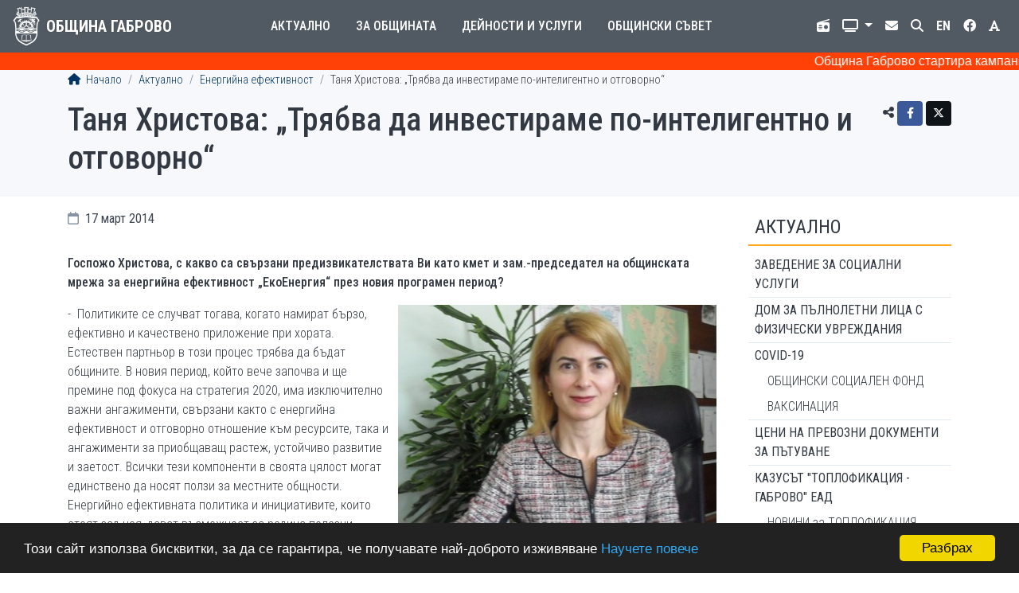

--- FILE ---
content_type: text/html; charset=UTF-8
request_url: https://gabrovo.bg/bg/article/3438
body_size: 43285
content:
<!DOCTYPE html>
<html lang="bg">
<head>
	<title>Таня Христова: „Трябва да инвестираме по-интелигентно и отговорно“ | Община Габрово</title>
	<meta charset="utf-8">
<meta name="viewport" content="width=device-width, initial-scale=1, shrink-to-fit=no">
<meta http-equiv="X-UA-Compatible" content="IE=edge">
<link rel="apple-touch-icon" sizes="180x180" href="/img/icon/apple-touch-icon.png">
<link rel="icon" type="image/png" sizes="32x32" href="/img/icon/favicon-32x32.png">
<link rel="icon" type="image/png" sizes="16x16" href="/img/icon/favicon-16x16.png">
<link rel="manifest" href="/site.webmanifest">
	<link rel="stylesheet" href="https://cdn.jsdelivr.net/npm/bootstrap@4.6.1/dist/css/bootstrap.min.css" integrity="sha384-zCbKRCUGaJDkqS1kPbPd7TveP5iyJE0EjAuZQTgFLD2ylzuqKfdKlfG/eSrtxUkn" crossorigin="anonymous">
<link rel="stylesheet" href="https://cdnjs.cloudflare.com/ajax/libs/font-awesome/6.4.2/css/all.min.css" integrity="sha512-z3gLpd7yknf1YoNbCzqRKc4qyor8gaKU1qmn+CShxbuBusANI9QpRohGBreCFkKxLhei6S9CQXFEbbKuqLg0DA==" crossorigin="anonymous" referrerpolicy="no-referrer">
<link rel="stylesheet" href="https://cdnjs.cloudflare.com/ajax/libs/font-awesome/6.4.2/css/v4-shims.min.css" integrity="sha512-fWfO/7eGDprvp7/UATnfhpPDgF33fetj94tDv9q0z/WN4PDYiTP97+QcV1QWgpbkb+rUp76g6glID5mdf/K+SQ==" crossorigin="anonymous" referrerpolicy="no-referrer">
<link rel="stylesheet" type="text/css" href="https://cdnjs.cloudflare.com/ajax/libs/animate.css/3.5.2/animate.css">
<link rel="stylesheet" type="text/css" href="/ccss/0e0101bd0b483b90be65c2fed96fcdc0.css"/>	<script async src="https://www.googletagmanager.com/gtag/js?id=UA-114620725-1"></script>
<script>window.dataLayer=window.dataLayer||[];function gtag(){dataLayer.push(arguments);}gtag('js', new Date());gtag('config','UA-114620725-1');</script>
</head>
<body class="articles view">
	<header>
	<nav class="navbar navbar-expand-lg navbar-dark">
		<a href="/bg" class="navbar-brand">
	<img src="/img/logo/logo-w.png" alt="Герб">
	<span>Община Габрово</span>
</a>
		<button class="navbar-toggler" data-toggle="collapse" data-target="#navbar-menu" aria-controls="navbar-menu" aria-expanded="false" aria-label="Toggle menu">
	<span class="navbar-toggler-icon"></span>
</button>
		<div class="collapse navbar-collapse" id="navbar-menu">
				<ul class="navbar-nav main-menu">
					<li class="nav-item dropdown">
				<a href="#" class="nav-link dropdown-toggle" id="main-menu-dropdown-8" data-toggle="dropdown" aria-expanded="false">
					Актуално				</a>
				<div class="dropdown-menu" aria-labelledby="main-menu-dropdown-8">
					<div class="container-lg">
																				<div class="row">
																	<div class="col-lg-4">
										<div class="border-bottom"></div>
										<a href="/bg/page/1407" class="dropdown-item">COVID-19</a><a href="/bg/page/1450" class="dropdown-item">ИЗБИРАМ ГАБРОВО!</a><a href="/bg/news" class="dropdown-item">Новини</a><a href="/bg/calendar" class="dropdown-item">Календар</a><a href="/bg/notices/1" class="dropdown-item">Обяви</a><a href="/bg/page/519" class="dropdown-item">Профил на купувача</a><a href="/bg/page/514" class="dropdown-item">Публични обсъждания и дискусии</a></div>
																	<div class="col-lg-4">
										<div class="border-bottom"></div>
										<a href="/bg/notices/2" class="dropdown-item">Търгове и конкурси</a><a href="/bg/notices/5" class="dropdown-item">Обяви по ЗУТ</a><a href="/bg/news/tag/repairs" class="dropdown-item">Ремонтни дейности</a><a href="/bg/page/147" class="dropdown-item">Енергийна ефективност</a><a href="/bg/polls" class="dropdown-item">Анкети</a><a href="/bg/page/65" class="dropdown-item">Кариера</a><a href="http://weather.gabrovo.bg/bg/" class="dropdown-item">Времето</a></div>
																	<div class="col-lg-4">
										<div class="border-bottom"></div>
										<a href="/bg/page/1285" class="dropdown-item">WEB Камери</a><a href="/bg/page/1348" class="dropdown-item">Часът на Габрово</a><a href="/bg/page/1451" class="dropdown-item">ПРЕБРОЯВАНЕ 2021</a><a href="/bg/page/1513" class="dropdown-item">Хуманитарна подкрепа</a><a href="/bg/page/1627" class="dropdown-item">Управление при кризи, обществен ред и сигурност</a></div>
															</div>
											</div>
				</div>
			</li>
					<li class="nav-item dropdown">
				<a href="#" class="nav-link dropdown-toggle" id="main-menu-dropdown-1" data-toggle="dropdown" aria-expanded="false">
					За общината				</a>
				<div class="dropdown-menu" aria-labelledby="main-menu-dropdown-1">
					<div class="container-lg">
													<div class="row">
																	<div class="col-lg-4"><a href="/bg/page/16" class="dropdown-heading border-bottom">КMET</a><a href="/bg/page/43" class="dropdown-item">Правомощия</a><a href="/bg/page/261" class="dropdown-item">Заповеди</a><a href="/bg/page/160" class="dropdown-item">Приемни дни</a><a href="/bg/page/256" class="dropdown-item">Годишни отчети на кмета</a><a href="/bg/page/44" class="dropdown-item">Галерия на кметовете</a></div>
																	<div class="col-lg-4"><a href="/bg/administration" class="dropdown-heading border-bottom">АДМИНИСТРАЦИЯ</a><a href="/bg/page/537" class="dropdown-item">Стратегически документи</a><a href="/bg/page/1533" class="dropdown-item">ЗПК</a><a href="/bg/page/1307" class="dropdown-item">РЕГИСТРИ</a><a href="/bg/page/47" class="dropdown-item">Устройствен правилник</a><a href="/bg/page/259" class="dropdown-item">Цели</a><a href="/bg/page/51" class="dropdown-item">ПЛАН ЗА ИНТЕГРИРАНО РАЗВИТИЕ НА ОБЩИНАТА</a><a href="/bg/page/197" class="dropdown-item">Политики</a></div>
																	<div class="col-lg-4"><a href="/bg/page/21" class="dropdown-heading border-bottom">ПОЛЕЗНА ИНФОРМАЦИЯ</a><a href="/bg/page/22" class="dropdown-item">История</a><a href="/bg/page/1192" class="dropdown-item">Социално-икономически профил</a><a href="/bg/page/42" class="dropdown-item">Побратимени градове</a><a href="/bg/page/37" class="dropdown-item">Знаете ли, че...</a><a href="/bg/page/40" class="dropdown-item">Фотогалерия</a><a href="/bg/page/1351" class="dropdown-item">Политика лични данни</a></div>
															</div>
											</div>
				</div>
			</li>
					<li class="nav-item dropdown">
				<a href="#" class="nav-link dropdown-toggle" id="main-menu-dropdown-9" data-toggle="dropdown" aria-expanded="false">
					Дейности и услуги				</a>
				<div class="dropdown-menu" aria-labelledby="main-menu-dropdown-9">
					<div class="container-lg">
																				<div class="row">
																	<div class="col-lg-4">
										<div class="border-bottom"></div>
										<a href="/bg/page/577" class="dropdown-item">Административно обслужване</a><a href="/bg/page/187" class="dropdown-item">Достъп до обществена информация</a><a href="/bg/page/1080" class="dropdown-item">Географско информационна система</a><a href="/bg/page/251" class="dropdown-item">E-услуги</a><a href="/bg/page/52" class="dropdown-item">Бюджет и финанси</a><a href="/bg/page/115" class="dropdown-item">Местни данъци и такси</a><a href="/bg/page/29" class="dropdown-item">Общинска собственост</a><a href="/bg/page/30" class="dropdown-item">Култура</a></div>
																	<div class="col-lg-4">
										<div class="border-bottom"></div>
										<a href="/bg/page/489" class="dropdown-item">Туризъм</a><a href="/bg/page/27" class="dropdown-item">Образование</a><a href="/bg/page/410" class="dropdown-item">Младежки дейности</a><a href="/bg/page/173" class="dropdown-item">Здравеопазване</a><a href="/bg/page/138" class="dropdown-item">Социални дейности</a><a href="/bg/page/286" class="dropdown-item">Спорт</a><a href="/bg/page/482" class="dropdown-item">Център за работа с доброволци</a><a href="/bg/page/539" class="dropdown-item">Устройство на територията, инфраструктура и екология</a></div>
																	<div class="col-lg-4">
										<div class="border-bottom"></div>
										<a href="/bg/page/169" class="dropdown-item">Етажна собственост</a><a href="/bg/page/74" class="dropdown-item">Транспорт</a><a href="/bg/page/1084" class="dropdown-item">Проекти и програми</a><a href="/bg/page/554" class="dropdown-item">Областен информационен център</a><a href="/bg/page/464" class="dropdown-item">Общински дружества, предприятия и звена</a><a href="/bg/page/263" class="dropdown-item">Общински инспекторат</a></div>
															</div>
											</div>
				</div>
			</li>
					<li class="nav-item dropdown">
				<a href="#" class="nav-link dropdown-toggle" id="main-menu-dropdown-10" data-toggle="dropdown" aria-expanded="false">
					Общински съвет				</a>
				<div class="dropdown-menu" aria-labelledby="main-menu-dropdown-10">
					<div class="container-lg">
																				<div class="row">
																	<div class="col-lg-4">
										<div class="border-bottom"></div>
										<a href="/bg/news/tag/council" class="dropdown-item">Новини</a><a href="/bg/page/56" class="dropdown-item">Правилник</a><a href="/bg/page/55" class="dropdown-item">Ръководство</a><a href="/bg/page/1634" class="dropdown-item">Групи в Общински съвет</a></div>
																	<div class="col-lg-4">
										<div class="border-bottom"></div>
										<a href="/bg/page/1731" class="dropdown-item">Комисии</a><a href="/bg/page/1728" class="dropdown-item">Заседания</a><a href="/bg/page/274" class="dropdown-item">Решения</a><a href="/bg/page/61" class="dropdown-item">Наредби, правилници, съдебни решения, други актове</a></div>
																	<div class="col-lg-4">
										<div class="border-bottom"></div>
										<a href="/bg/page/60" class="dropdown-item">Проекти на нормативни и други актове</a><a href="/bg/page/1739" class="dropdown-item">Регистри и отчети</a><a href="/bg/search/council" class="dropdown-item">Търсене в Общински съвет</a><a href="/bg/page/1734" class="dropdown-item">Приемен ден</a></div>
															</div>
											</div>
				</div>
			</li>
			</ul>
				<ul class="navbar-nav top-menu">
	<li class="nav-item">
		<a href="/bg/page/1348" class="nav-link" title="Municipality Radio">
			<i class="fa-solid fa-radio"></i> <span>Общинско радио</span>
		</a>
	</li>
	<li class="nav-item dropdown">
		<a href="#" class="nav-link dropdown-toggle" id="top-menu-dropdown-tv" title="Излъчване на живо" data-toggle="dropdown" aria-expanded="false">
			<i class="fa-solid fa-tv"></i> <span>Излъчване на живо</span>
		</a>
		<div class="dropdown-menu" aria-labelledby="top-menu-dropdown-tv">
			<a href="/cameras/cameras.html" class="dropdown-item" target="_blank">Общински съвет</a>
			<a href="/cameras/zalaV.html" class="dropdown-item" target="_blank">Зала Възраждане</a>
			<a href="/cameras/sportnaZala.html" class="dropdown-item" target="_blank">Спортна Зала</a>
			<a href="/cameras/Karnaval-cameras.html" class="dropdown-item" target="_blank">Карнавал</a>
		</div>
	</li>
	<li class="nav-item"><a href="/bg/contact" class="nav-link"><i class="fas fa-envelope"></i><span>Контакт</span></a></li>
	<li class="nav-item"><a href="/bg/search" class="nav-link"><i class="fa-solid fa-search"></i><span>Търсене</span></a></li>
	<li class="nav-item">
		<a href="#" class="nav-link lang" title="English. Under construction!">
			<strong>EN</strong> <span>English</span>
		</a>
	</li>
	<li class="nav-item fb">
		<a href="https://www.facebook.com/GabrovoMunicipality" class="nav-link" title="Facebook" target="_blank">
			<i class="fa-brands fa-facebook"></i> <span>Facebook</span>
		</a>
	</li>
	<li class="nav-item">
		<a href="#" class="nav-link" id="high-contrast" title="Висок контраст">
			<i class="fa-solid fa-font"></i> <span>Висок контраст</span>
		</a>
	</li>
</ul>
		</div>
	</nav>
	</header>
	<main>
	<div class="page-header">
	<div class="container">
		<nav aria-label="breadcrumb">
	<ol class="breadcrumb">
		<li class="breadcrumb-item">
			<a href="/bg"><i class="fa-solid fa-home"></i> Начало</a>		</li>
			
							<li class="breadcrumb-item"><a href="/bg/section/8">Актуално</a></li>
							<li class="breadcrumb-item"><a href="/bg/page/147">Енергийна ефективност</a></li>
							<li class="breadcrumb-item">Таня Христова: „Трябва да инвестираме по-интелигентно и отговорно“</li>
						
	</ol>
</nav>
		<div class="share">
		<span title="Сподели чрез"><i class="fa-solid fa-share-alt"></i></span>
	<a href="https://www.facebook.com/sharer/sharer.php?u=https%3A%2F%2Fgabrovo.bg%2Fbg%2Farticle%2F3438" title="Facebook" target="_blank" class="btn btn-sm btn-social btn-facebook">
		<i class="fa-brands fa-facebook-f"></i>	</a>
	<a href="https://x.com/intent/tweet?text=%D0%A2%D0%B0%D0%BD%D1%8F+%D0%A5%D1%80%D0%B8%D1%81%D1%82%D0%BE%D0%B2%D0%B0%3A+%E2%80%9E%D0%A2%D1%80%D1%8F%D0%B1%D0%B2%D0%B0+%D0%B4%D0%B0+%D0%B8%D0%BD%D0%B2%D0%B5%D1%81%D1%82%D0%B8%D1%80%D0%B0%D0%BC%D0%B5+%D0%BF%D0%BE-%D0%B8%D0%BD%D1%82%D0%B5%D0%BB%D0%B8%D0%B3%D0%B5%D0%BD%D1%82%D0%BD%D0%BE+%D0%B8+%D0%BE%D1%82%D0%B3%D0%BE%D0%B2%D0%BE%D1%80%D0%BD%D0%BE%E2%80%9C&url=https%3A%2F%2Fgabrovo.bg%2Fbg%2Farticle%2F3438" title="Twitter" target="_blank" class="btn btn-sm btn-social btn-twitter">
		<i class="fa-brands fa-x-twitter"></i>	</a>
</div>
		
		<h1>Таня Христова: „Трябва да инвестираме по-интелигентно и отговорно“</h1>
			</div>
</div>
	<div class="container">
					<div class="row">
				<div class="col-sm-9 page-content">
						<div class="article-info">	
		<div class="article-date">
			<i class="fa-regular fa-calendar"></i>			17 март 2014		</div>	
	</div>
<div class="article">
						<div class="clearfix"><p>
	<strong>Г</strong><strong>оспожо Христова</strong><strong>, с какво са свързани предизвикателствата </strong><strong>Ви като кмет и зам.-председател на&nbsp;общинската мрежа за енергийна ефективност</strong><strong> &bdquo;ЕкоЕнергия</strong><strong>&ldquo; през новия програмен период?</strong></p>
<p>
	<strong><img alt="" src="/images/2014/04/Tanya_Hristova_Stroitelstvo_Gradat.jpg" style="width: 400px; height: 512px; float: right; margin-left: 10px; margin-right: 10px;" /></strong></p>
<p>
	<em>-</em>&nbsp; Политиките се случват тогава, когато намират бързо, ефективно и качествено приложение при хората. Естествен партньор в този процес трябва да бъдат общините. В новия период, който вече започва и ще премине под фокуса на стратегия 2020, има изключително важни ангажименти, свързани както с енергийна ефективност и отговорно отношение към ресурсите, така и ангажименти за приобщаващ растеж, устойчиво развитие и заетост.&nbsp;Всички тези компоненти в своята цялост могат единствено да носят ползи за местните общности. Енергийно ефективната политика и инициативите, които стоят зад нея, дават възможност за редица полезни ефекти. Те не биха могли да бъдат приоритетизирани, защото всеки от тях носи своята значимост. Освен възможността да обновим сградите и по този начин да подобрим топлинните им характеристики ние със сигурност ще преобразим градовете си. От друга страна, това е сериозна възможност за създаване на добра среда за развитие на малък и среден бизнес. Затова изключително важно е как държавната политика ще бъде разработена, така че да провокира местен потенциал и развитие на малките и средните фирми в съответните региони. Трябва хубаво да се помисли до каква степен политиката ще бъде деконцентрирана и децентрализирана. Трябва да се намери механизъм, по който местните икономически единици да могат да бъдат активни участници в реализирането на разнообразни по своя характер инициативи. Тук има голяма възможност за създаване на заетост, ако политиката за енергийна ефективност намери своето развитие както чрез външно финансиране, така и с други допълващи механизми, които могат да бъдат инициатива между местна власт, банкови институции, електроразпределителните дружества. Има различни модели, които могат да бъдат адаптирани към местните специфики и да се намерят тези формули, които няма да затрудняват и ще дадат решение на идентифицираните трудности.&nbsp;Може би трябва да се помисли за създаване на енергийно ефективни центрове, които да бъдат разположени във всеки областен град. Те могат да бъдат интегрирани във вече добре работещите областни информационни центрове. Според мен все още липсва фокусирана и добре координирана държавна политика, която да позволи на всички възможни инструменти да работят ефективно, за да могат гражданите и бизнесът да се ориентират. Годишната конференция на &bdquo;ЕкоЕнергия&ldquo; е възможност за един обективен анализ на това какво успяхме да направим през последните седем години с всички положителни и отрицателни страни, да подходим далеч по-подготвени и по-знаещи за новия програмен период. Трябва да направим така, че да инвестираме доста по-интелигентно и отговорно.</p>
<p>
	<strong>През годините община Габрово успя </strong><strong>да натрупа завиден опит и да създаде добър модел за инвестиции в енергийна ефективност.</strong><strong> Каква е успешната формула за това?</strong></p>
<p>
	- Община Габрово&nbsp; многократно дава примери за иницииране и осъществяване на амбициозни проекти. До момента успяхме да внедрим енергоспестяващи мерки в 7 училища, 11 детски градини, една детска ясла, в сградата на Дома за възрастни с физически увреждания, в зала &ndash; &bdquo;Възраждане&ldquo; &ndash; място за различни културни и социални мероприятия. Успяхме да изградим две нови къщи, приютили центровете за настаняване от семеен тип, при чието строителство също внедрихме иновативни технологии, свързани с енергийна ефективност. Енергийно ефективни мерки приложихме и при преустройството на част от бившия детски център в &bdquo;Комплекс за интегрирани услуги за деца и семейства&ldquo;. Построихме първата пасивна обществена сграда в България &ndash; ЦДГ &bdquo;Слънце&ldquo;. Ние не се ограничаваме само до стандартните минимални енергоспестяващи пакети, включващи изолация, подмяна на дограма и подобряване на характеристиките на покривните конструкции. Винаги се стремим да включваме иновативни елементи, които демонстрират отговорно отношение към ресурсите и водят до намаляване на разходите за енерго- и топлопотребление. Знаете, че първата сграда, която бе обновена по ОП &bdquo;Регионално развитие&ldquo; &ndash; сградата на Математическата гимназия, има инсталирани слънчеви колектори, които затоплят водата на училищния басейн, който се ползва от всички деца на територията на община Габрово. Успешната формула е сбор от новаторство, постоянство и габровска предприемчивост в действие. Категорично сме една от водещите общини в България по отношение на прилагане на политики за енергийна ефективност и можем да се похвалим с традиции в тази област. Ще илюстрирам това с малко история: Община Габрово е учредител на Общинската мрежа за енергийна ефективност &bdquo;ЕкоЕнергия&ldquo; през 1997 г. Бяхме определени за демонстрационна зона по проект &bdquo;Намаляване на емисиите на парниковите газове чрез енергийна ефективност&ldquo;, финансиран от ГЕФ и ПРООН в периода 1999 - 2004 г. Ние сме пилотна община по проекта &bdquo;Знания и умения за насърчаване на енергийната ефективност в сградите&ldquo; и по проект &bdquo;Управление на енергията в общините &ndash; МОДЕЛ&ldquo;. Провеждаме общински дни на интелигентната енергия. Заедно с &bdquo;ЕкоЕнергия&ldquo; и &bdquo;ЕнЕфект&ldquo; участваме в 4 проекта, финансирани по програма &bdquo;Интелигентна енергия &ndash; Европа&ldquo;. Подкрепихме и Споразумението на европейските кметове за местна устойчива енергия, чиято цел е да бъдат постигнати и дори надминати целите на Европейския съюз за намаляване на вредните емисии на въглероден двуокис с поне 20% до 2020 г. Предстои ни сключване на договор за инвентаризация на парниковите газове на територията на община Габрово за периода 2008 - 2013 г., резултатите от която ще помогнат при изготвянето на план за действие за устойчива енергия, който трябва да бъде готов до края на септември предвид ангажираността ни към Споразумението.</p>
<p>
	<strong>В областта на енергийната ефективност какво още предстои през тази година?</strong></p>
<p>
	- Насочваме усилия не само към публични сгради. Това, което ще започне през тази година, като изпълнение, е един изключително важен за община Габрово проект, който още през 2012 г. беше одобрен за финансиране от Международен фонд &bdquo;Козлодуй&ldquo; със 100 % безвъзмездна финансова помощ. Проектът е за модернизиране на уличното осветление в община Габрово и обхваща системата на уличното осветление във всички 128 селища (без две села) на територията на общината. Общият брой на съществуващите осветителни тела в споменатите населени места е 3 651. Всички те ще бъдат подменени с по-икономични светодиодни светлинни източници и ще се въведе система за дистанционно управление чрез GPRS, която прецизно ще регулира времето на светене и ще се избягва преразходът на електрическа енергия. С реализацията на проекта, чиято стойност е почти 1.1 млн. лв, община Габрово ще реализира икономия, която надхвърля 250 хил. лв. годишно.</p>
<p>
	<strong>На какъв етап е сертифицирането на детска градина </strong><strong>&bdquo;Слънце</strong><strong>&ldquo; като първата пасивна публична сграда?</strong></p>
<p>
	- Нашата нискоенергийна детска градина вече е сертифицирана, което я превръща в първата в България сертифицирана публична сграда, проектирана и изпълнена по пасивен стандарт. Предстои обектът да бъде въведен в експлоатация. Новата детска градина е не само добро пространство за децата, но и модел, който демонстрира най-новите решения в сферата на енергийната ефективност. Надявам се след септември, когато планираме заведението да приеме своите малки обитатели, да отчетем добри показатели, доказващи ефективността и устойчивостта на подобни решения. За сравнение ще посоча, че една пасивна сграда спрямо конвенционална такава не е много по-скъпа. Разликата в цената е между 5 и 15%. Ако трябва да изчислим ползите, които във времето този подход носи, със сигурност ще се опитаме да направим така, че подобни инвестиции да използват такива технологии.</p>
<p>
	<strong>Преди време обявихте, че две училища в Габрово ще бъдат превърнати в нискоенергийни по стандарта пасивна сграда. Докъде стигна подготовката на проекта за реализацията на тази амбициозна задача?</strong></p>
<p>
	- В областта на енергийната ефективност се стремим оптимално да използваме възможностите на европейското финансиране. Продължаваме в посоката Габрово отново да се опита да бъде пилотна община и модел. Две училища са включени в проект на &bdquo;ЕнЕфект&ldquo;, с който енергийните обследвания ще предвидят подобни мерки. Училище &bdquo;Св. Св. Кирил и Методий&ldquo;, училище &bdquo;Цанко Дюстабанов&ldquo;, бившата прогимназия &bdquo;Радион Умников&ldquo;, която ще се превърне в общински център за работа с деца, и Домът на културата &bdquo;Емануил Манолов&ldquo; са включени в проект по ОП &bdquo;Регионално развитие&ldquo; &ndash; &bdquo;Техническа помощ за подготовка на община Габрово за следващия програмен период 2014 &ndash; 2020&ldquo;. По него ще бъдат разработени инвестиционни проекти за следващо финансиране от оперативната програма за регионално развитие. Имаме амбицията двете училища, чиито работни проекти трябва да бъдат готови до края на годината, да се превърнат в пасивни сгради. С отваряне на първите мерки по новата програма &bdquo;Региони в растеж&ldquo; се надявам проектите да получат своето финансиране. Убедена съм, че това е изключително добро и устойчиво решение, което ще предопредели политиката, която вярвам ще можем да продължим. Ще се фокусираме върху всички публични сгради, които да включват мерки, водещи до ефективно разходване на ресурсите и до използване на материали, превръщащи сградите в &bdquo;пасивни&ldquo; или нискоенергийни. В интегрирания план за градско възстановяване и развитие на Габрово обновяването на публичните сгради с образователен, социален, културен характер е приоритет.</p>
<p>
	<span style="color:#808080;"><strong><em>Източник: Силвия Златкова</em></strong></span></p>
<p>
	<span style="color:#808080;"><strong><em>В. &bdquo;Строителство градът&ldquo;, б</em></strong></span><strong style="color: rgb(128, 128, 128);"><em>рой 11/17.03.2014</em></strong></p>
</div>
							
				
						
</div>
<div class="article-nav list-group list-group-horizontal">
			<a href="/bg/article/21348" class="list-group-item flex-fill d-flex align-items-center text-reset text-decoration-none w-50">
			<i class="fa-solid fa-long-arrow-left"></i>			<span class="ml-3">
				Таня Христова: „Действията ни за климата трябва да са прогресивни, за да подобряваме качеството на живот“							</span>
		</a>
				<a href="/bg/article/3632" class="list-group-item flex-fill align-items-center d-flex justify-content-end text-right text-reset text-decoration-none w-50">
			<span class="mr-3">
				Представихме енергийно ефективни проекти на форум в Добрич							</span> 
			<i class="fa-solid fa-long-arrow-right"></i>		</a>
	</div>
				</div>
				<div class="col-sm-3 sidebar">
					<h2>
	<a href="/bg/section/8">Актуално</a></h2>
<ul class="menu">
									<li>
				<a href="https://gabrovo.bg/bg/article/249">ЗАВЕДЕНИЕ ЗА СОЦИАЛНИ УСЛУГИ </a>							</li>
								<li>
				<a href="https://gabrovo.bg/bg/article/246">ДОМ ЗА ПЪЛНОЛЕТНИ ЛИЦА С ФИЗИЧЕСКИ УВРЕЖДАНИЯ </a>							</li>
								<li>
				<a href="/bg/page/1407">COVID-19</a>									<ul>
													<li>
								<a href="/bg/page/1430">ОБЩИНСКИ СОЦИАЛЕН ФОНД</a>							</li>
													<li>
								<a href="/bg/page/1471">ВАКСИНАЦИЯ</a>							</li>
											</ul>
							</li>
								<li>
				<a href="/bg/page/1636">Цени на превозни документи за пътуване </a>							</li>
								<li>
				<a href="/bg/page/513">КАЗУСЪТ &quot;ТОПЛОФИКАЦИЯ - ГАБРОВО&quot; ЕАД</a>									<ul>
													<li>
								<a href="/bg/page/1622">НОВИНИ за ТОПЛОФИКАЦИЯ</a>							</li>
													<li>
								<a href="/bg/page/1623">ДОКУМЕНТИ</a>							</li>
											</ul>
							</li>
								<li>
				<a href="/bg/page/1450">ИЗБИРАМ ГАБРОВО!</a>							</li>
								<li>
				<a href="/bg/news">Новини</a>							</li>
								<li>
				<a href="/bg/calendar">Календар</a>							</li>
											<li>
				<a href="/bg/notices/1">Обяви</a>							</li>
											<li>
				<a href="/bg/page/519">Профил на купувача</a>							</li>
								<li>
				<a href="/bg/page/1701">„ШАПКА ТИ СВАЛЯМЕ, ГАБРОВО“</a>							</li>
								<li>
				<a href="/bg/page/514">Публични обсъждания и дискусии</a>							</li>
											<li>
				<a href="/bg/notices/2">Търгове и конкурси</a>							</li>
								<li>
				<a href="/bg/notices/5">Обяви по ЗУТ</a>							</li>
								<li>
				<a href="/bg/news/tag/repairs">Ремонтни дейности</a>							</li>
								<li class="active">
				<a href="/bg/page/147">Енергийна ефективност</a>							</li>
								<li>
				<a href="/bg/polls">Анкети</a>							</li>
								<li>
				<a href="/bg/page/65">Кариера</a>							</li>
								<li>
				<a href="http://weather.gabrovo.bg/bg/">Времето</a>							</li>
								<li>
				<a href="/bg/page/1285">WEB Камери</a>							</li>
								<li>
				<a href="/bg/notices/obshtestveni-porachki-profil-na-kupuvacha-arhiv">Профил на купувача (архив)</a>							</li>
								<li>
				<a href="https://gabrovo.bg/bg/news/tag/let-it-be">#ДАБЪДЕ Новият храм на Габрово! </a>							</li>
								<li>
				<a href="/bg/page/1384">Европейска седмица на мобилността - 16 - 22 септември</a>							</li>
								<li>
				<a href="/bg/page/1348">Часът на Габрово</a>							</li>
								<li>
				<a href="/bg/page/1451">ПРЕБРОЯВАНЕ 2021</a>							</li>
								<li>
				<a href="/bg/page/1513">Хуманитарна подкрепа</a>							</li>
								<li>
				<a href="/bg/page/1571">Вътрешноградски транспорт</a>							</li>
								<li>
				<a href="/bg/page/1627">Управление при кризи, обществен ред и сигурност</a>									<ul>
													<li>
								<a href="/bg/page/1628">Планове и програми на Община Габрово</a>							</li>
													<li>
								<a href="/bg/page/1629">Аварийно планиране</a>							</li>
													<li>
								<a href="/bg/page/1630">Прогноза и кодове за опасни метеорологични явления</a>							</li>
													<li>
								<a href="/bg/page/1772">АКТУАЛНА ИНФОРМАЦИЯ ЗИМЕН СЕЗОН 2025-2026</a>							</li>
											</ul>
							</li>
								<li>
				<a href="/bg/page/1681">Таня Христова в Деня на Габрово – 17 май: Предприемчивият ни дух ще ни води по пътя на успеха! 
/&quot;Часът на Габрово - 17 май 2024 г./

</a>							</li>
			</ul>
				</div>
			</div>
			</div>
</main>
	<footer>
	<div class="container">
		<div class="row">
			<div class="col-xs-6 col-sm-1">
				<img src="/img/logo/logo-b.png" alt="Герб">
			</div>
			<div class="col-xs-6 col-sm-4">
				<div class="address">
	<h3>Община Габрово</h3>
			<p>
			<i class="fa-solid fa-location-dot"></i>			гр. Габрово 5300<br />
пл. „Възраждане“ № 3</p>
		<p>
			<i class="fa-solid fa-phone"></i>			<a title="Натиснете за безплатно обаждане" href="javascript:void(0)"  onclick="dgChat.StartChat(2,7266,7149,12)">066 818400</a>		</p>
		<p>
			<i class="fa-solid fa-fax"></i>			066 809371		</p>
		<p>
			<i class="fa-regular fa-envelope"></i>			<a href="mailto:gabrovo@gabrovo.bg">gabrovo@gabrovo.bg</a>		</p>
		<p>
			<i class="fa-regular fa-clock"></i>			Работно време<br>
			<strong>8:30 &ndash; 17:15</strong>
		</p>
	</div>
			</div>
			<div class="col-sm-4 address">
				<div class="address">
			<h3>Местни данъци и такси</h3>
		<p>
			<i class="fa-solid fa-location-dot"></i>			гр. Габрово 5300<br />
ул. „Райчо Каролев“ № 4		</p>
		<p>
			<i class="fa-solid fa-phone"></i>			<a title="Натиснете за безплатно обаждане" href="javascript:void(0)"  onclick="dgChat.StartChat(2,7266,19536,12)">066 804775</a>		</p>
		<p>
			<i class="fa-solid fa-phone"></i>			<a title="Натиснете за безплатно обаждане" href="javascript:void(0)"  onclick="dgChat.StartChat(2,7266,19633,12)">066 804776</a>		</p>
		<p>
			<i class="fa-regular fa-envelope"></i>			<a href="mailto:mdt@gabrovo.bg">mdt@gabrovo.bg</a>		</p>
		<p>
			<i class="fa-regular fa-clock"></i>			Работно време<br>
			<strong>8:15 &ndash; 16:30</strong>
		</p>
	</div>
			</div>
			<div class="col-sm-3">
				<div class="signals">
			<h3>Tелефон за сигнали</h3>
		<p class="text-danger">
			<i class="fa-solid fa-phone"></i>			<strong style="font-weight:700"><a title="Натиснете за безплатно обаждане" href="javascript:void(0)"  onclick="dgChat.StartChat(2,7266,19634,12)">0700 144 10</a></strong>
		</p>
	</div>
<div class="deaf">
	<img src="/img/deaf.png" alt="Икона за достъп за глухи лица" style="width:20px"> <a href="https://vrsclient.deafinitelysign.bg/partner/?gabrovo" target="_blank">Достъп за глухи лица</a></div>
<div class="rina">
	<a href="/bg/page/573"><img src="/img/rina.png" alt="RINA"></a></div>
<div class="subscription">
	<a href="/bg/subscribe">Абонамент</a></div>
			</div>
		</div>
	</div>
	<div class="bottom">
	<div class="container">
		<div class="row">
			<div class="col-md-9 copy">
				&copy; 2009&ndash;2026 Община Габрово. Всички права запазени.
			</div>
			<div class="col-md-3">
				<a href="/bg/sitemap">Карта на сайта</a>			</div>
		</div>
	</div>
</div>
</footer>
			<script src="https://cdn.jsdelivr.net/npm/jquery@3.5.1/dist/jquery.min.js" crossorigin="anonymous"></script>
<script src="https://cdn.jsdelivr.net/npm/bootstrap@4.6.1/dist/js/bootstrap.bundle.min.js" integrity="sha384-fQybjgWLrvvRgtW6bFlB7jaZrFsaBXjsOMm/tB9LTS58ONXgqbR9W8oWht/amnpF" crossorigin="anonymous"></script>
<script type="text/javascript" src="/js/custom.js"></script><script>
	window.cookieconsent_options = {
		message: 'Този сайт използва бисквитки, за да се гарантира, че получавате най-доброто изживяване',
		dismiss: 'Разбрах',
		learnMore: 'Научете повече',
		link: '/bg/article/14781',
		theme:'dark-bottom'
	};
</script>
<script src="https://cdnjs.cloudflare.com/ajax/libs/cookieconsent2/1.0.9/cookieconsent.min.js"></script>
<script type="text/javascript">(function(){var dg_scr=document.createElement('script');dg_scr.type='text/javascript';dg_scr.async=true;dg_scr.src='https://track.freecallinc.com/freecall.js';dg_scr.onload=function(){try{deskGod.track(7266,7149);}catch(err){}};var s=document.getElementsByTagName('script')[0];s.parentNode.insertBefore(dg_scr,s);})();</script>		<script>
			var viewportWidth;
			$(function(){
				$('.dropdown').on('show.bs.dropdown', function(e){
					$(this).find('.dropdown-menu').first().stop(true, true).slideDown('fast');
				});
				$('.dropdown').on('hide.bs.dropdown', function(e){
					$(this).find('.dropdown-menu').first().stop(true, true).slideUp('fast');
				});
			});	
	    </script>
		<script>
		$(function(){
			$('#high-contrast').click(function(e){
				e.preventDefault();
				$('body').toggleClass('high-contrast');
			});
		});
    </script>
</body>
</html>


--- FILE ---
content_type: application/javascript
request_url: https://track.freecallinc.com/freecall.js
body_size: 7979
content:
//hide the property link
try { idvaralvc = "dglca9"; document.getElementById(idvaralvc).style.display = "none";}catch(err) {}

function DeskGod(id)
{
	this.id = id;
	this.protocol = (("https:" == document.location.protocol) ? "https://" : "http://");
	this.isMobileDevice = 'unknown';
	this.track_domain = this.protocol+'track.freecallinc.com/';
	this.dg_domain = this.protocol+'all2.freecallinc.com/';
	this.livechat = true;
	this.refreshInterval = 8000;
	this.user_id = '';
	this.user_email = '';
	this.names_of_user = '';
	this.name_of_company = '';
	
	this.wixpageTitle = '';
	this.wixurl = '';
	this.wixreferer = '';
	
	this.widget_language = '';
	//this.goals = new Array(false, false, false, false, false, false, false, false); //tozi metod ne s epoddarja ot IE
	this.goals = [false, false, false, false, false, false, false, false];
	this._keyStr = 'ABCDEFGHIJKLMNOPQRSTUVWXYZabcdefghijklmnopqrstuvwxyz0123456789+/=';
	this.ticketUri = '';
	this.cookies = {};
	this.companyId = 0;
	this.siteId = 0;
	this.sessionParams = false;
}

DeskGod.prototype.utf8encode = function(string)
{
    string = string.replace(/\r\n/g,"\n");
    var utftext = '';
    for (var n = 0; n < string.length; n++) {
        var c = string.charCodeAt(n);
        if (c < 128) {
            utftext += String.fromCharCode(c);
        }
        else if((c > 127) && (c < 2048)) {
            utftext += String.fromCharCode((c >> 6) | 192);
            utftext += String.fromCharCode((c & 63) | 128);
        }
        else {
            utftext += String.fromCharCode((c >> 12) | 224);
            utftext += String.fromCharCode(((c >> 6) & 63) | 128);
            utftext += String.fromCharCode((c & 63) | 128);
        }
    }
    return utftext;
}

DeskGod.prototype.utf8decode = function(utftext)
{
    var string = '';
    var i = 0;
    var c = c1 = c2 = 0;
    while ( i < utftext.length ) {
        c = utftext.charCodeAt(i);
        if (c < 128) {
            string += String.fromCharCode(c);
            i++;
        }
        else if((c > 191) && (c < 224)) {
            c2 = utftext.charCodeAt(i+1);
            string += String.fromCharCode(((c & 31) << 6) | (c2 & 63));
            i += 2;
        }
        else {
            c2 = utftext.charCodeAt(i+1);
            c3 = utftext.charCodeAt(i+2);
            string += String.fromCharCode(((c & 15) << 12) | ((c2 & 63) << 6) | (c3 & 63));
            i += 3;
        }
    }
    return string;
}

DeskGod.prototype.base64detect = function(input)
{
	var regex = new RegExp("^(?:[A-Za-z0-9+/]{4})*(?:[A-Za-z0-9+/]{2}==|[A-Za-z0-9+/]{3}=|[A-Za-z0-9+/]{4})$");
	if (regex.test(input)) return true;
	return false;
}

DeskGod.prototype.base64encode = function(input)
{
	var output = '';
    var chr1, chr2, chr3, enc1, enc2, enc3, enc4;
    var i = 0;
    input = this.utf8encode(input);
    while (i < input.length) {
        chr1 = input.charCodeAt(i++);
        chr2 = input.charCodeAt(i++);
        chr3 = input.charCodeAt(i++);
        enc1 = chr1 >> 2;
        enc2 = ((chr1 & 3) << 4) | (chr2 >> 4);
        enc3 = ((chr2 & 15) << 2) | (chr3 >> 6);
        enc4 = chr3 & 63;
        if (isNaN(chr2)) {
            enc3 = enc4 = 64;
        } else if (isNaN(chr3)) {
            enc4 = 64;
        }
        output = output +
        this._keyStr.charAt(enc1) + this._keyStr.charAt(enc2) +
        this._keyStr.charAt(enc3) + this._keyStr.charAt(enc4);
    }
    return output;
}

DeskGod.prototype.base64decode = function(input)
{
	var output = '';
    var chr1, chr2, chr3;
    var enc1, enc2, enc3, enc4;
    var i = 0;
    input = input.replace(/[^A-Za-z0-9\+\/\=]/g, "");
    while (i < input.length) {
        enc1 = this._keyStr.indexOf(input.charAt(i++));
        enc2 = this._keyStr.indexOf(input.charAt(i++));
        enc3 = this._keyStr.indexOf(input.charAt(i++));
        enc4 = this._keyStr.indexOf(input.charAt(i++));
        chr1 = (enc1 << 2) | (enc2 >> 4);
        chr2 = ((enc2 & 15) << 4) | (enc3 >> 2);
        chr3 = ((enc3 & 3) << 6) | enc4;
        output = output + String.fromCharCode(chr1);
        if (enc3 != 64) {
            output = output + String.fromCharCode(chr2);
        }
        if (enc4 != 64) {
            output = output + String.fromCharCode(chr3);
        }
    }
    output = this.utf8decode(output);
    return output;
}

DeskGod.prototype.getPageCharset = function()
{
	var cs = (document.characterSet) ? document.characterSet : document.charset;
	if (!cs) cs = document.defaultCharset;
	return cs;
}

DeskGod.prototype.getPageLanguage = function()
{
	var lng = document.documentElement.lang;
	if (!lng) lng = 'en';
	return lng;
}

DeskGod.prototype.setOptions = function(options)
{
	if (!options) return false;
	if (typeof(options.user_id) !== 'undefined') this.user_id = encodeURI(options.user_id);
	if (typeof(options.user_email) !== 'undefined') this.user_email = encodeURI(options.user_email);
	if (typeof(options.names_of_user) !== 'undefined') this.names_of_user = encodeURI(options.names_of_user);
	if (typeof(options.name_of_company) !== 'undefined') this.name_of_company = encodeURI(options.name_of_company);
	
	if (typeof(options.wixpageTitle) !== 'undefined') this.wixpageTitle = encodeURI(options.wixpageTitle);
	if (typeof(options.wixurl) !== 'undefined') this.wixurl = encodeURI(options.wixurl);
	if (typeof(options.wixreferer) !== 'undefined') this.wixreferer = encodeURI(options.wixreferer);
	
	if (typeof(options.livechat) !== 'undefined') this.livechat = options.livechat;
	if (typeof(options.language) !== 'undefined') this.widget_language = options.language;
}

DeskGod.prototype.setUrlOptions = function()
{
	var urlVars = this.getUrlVars();
	if (typeof(urlVars['dg_useremail']) != "undefined") {
		this.user_email = urlVars['dg_useremail'];
	} else if(typeof(urlVars['email']) != "undefined") {
		this.user_email = urlVars['email'];
	}
	if (typeof(urlVars['dg_userid']) != "undefined") this.user_id = urlVars['dg_userid'];
	if (typeof(urlVars['dg_username']) != "undefined") {
		if (this.base64detect(urlVars['dg_username'])) urlVars['dg_username'] = this.base64decode(urlVars['dg_username']);
		this.names_of_user = urlVars['dg_username'];
	}
	if (typeof(urlVars['dg_company']) != "undefined") {
		if (this.base64detect(urlVars['dg_company'])) urlVars['dg_company'] = this.base64decode(urlVars['dg_company']);
		this.name_of_company = urlVars['dg_company'];
	}
	
	if (typeof(urlVars['wixpageTitle']) != "undefined") {
		if (this.base64detect(urlVars['wixpageTitle'])) urlVars['wixpageTitle'] = this.base64decode(urlVars['wixpageTitle']);
		this.wixpageTitle = urlVars['wixpageTitle'];
	}
	if (typeof(urlVars['wixurl']) != "undefined") {
		if (this.base64detect(urlVars['wixurl'])) urlVars['wixurl'] = this.base64decode(urlVars['wixurl']);
		this.wixurl = urlVars['wixurl'];
	}
	if (typeof(urlVars['wixreferer']) != "undefined") {
		if (this.base64detect(urlVars['wixreferer'])) urlVars['wixreferer'] = this.base64decode(urlVars['wixreferer']);
		this.wixreferer = urlVars['wixreferer'];
	}
	
}

DeskGod.prototype.setGoal = function(goalNum, goalValue)
{
	goalNum = parseInt(goalNum);
	if (goalNum && goalValue) {
		this.goals[goalNum] = goalValue;
	}
}

DeskGod.prototype.insElement = function(the_element)
{
	if (document.body.firstChild) {
		document.body.insertBefore(the_element, document.body.firstChild);
	} else {
		document.body.appendChild(the_element);
	}
}

DeskGod.prototype.addScript = function(src, params, callback)
{
	var newScript = document.createElement('script');
	newScript.type = 'text/javascript';
	newScript.async = true;
	var timestamp = Number(new Date());
	if (params) {
		params += '&'
	} else {
		params = '?'
	}
	params += 'timestamp='+timestamp;
	src += params;
	newScript.src = src;
	var s = document.getElementsByTagName('script')[0];
	if (callback) newScript.onload = callback;
	s.parentNode.insertBefore(newScript, s);
}

DeskGod.prototype.createCookie = function(name, value, minutes)
{
	if (minutes) {
		var date = new Date();
		date.setTime(date.getTime()+(minutes*60*1000));
		var expires = "; expires="+date.toGMTString();
	}
	else var expires = "";
	// document.cookie = name+"="+value+expires+"; path=/";
	   document.cookie = name+"="+value+expires+"; path=/; Secure; SameSite=None";
}

DeskGod.prototype.readCookie = function(name, minutes)
{
	if (this.cookies[name]) {
		return this.cookies[name];
	}
	var nameEQ = name + "=";
	var ca = document.cookie.split(';');
	for (var i=0; i < ca.length; i++) {
		var c = ca[i];
		while (c.charAt(0)==' ') c = c.substring(1,c.length);
		if (c.indexOf(nameEQ) == 0){
			var tempVal = c.substring(nameEQ.length,c.length);
			if (minutes > 0) {
				this.createCookie(name, tempVal, minutes);
			}
			this.cookies[name] = tempVal;
			return tempVal;
		}
	}
	return null;
}

DeskGod.prototype.readCookieSimple = function(name)
{
	var nameEQ = name + "=";
	var ca = document.cookie.split(';');
	for (var i=0;i < ca.length;i++) {
		var c = ca[i];
		while (c.charAt(0)==' ') c = c.substring(1,c.length);
		if (c.indexOf(nameEQ) == 0) {
			var temp = c.substring(nameEQ.length,c.length);
			return temp;
		}
	}
	return null;
}

DeskGod.prototype.eraseCookie = function(name)
{
	this.createCookie(name,'',-1);
}

DeskGod.prototype.getDomain = function()
{
	var parts = location.hostname.split('.');
	if (parts.length > 2) var subdomain = parts.shift();
	var upperleveldomain = parts.join('.');
	return upperleveldomain;
}

DeskGod.prototype.randomString = function()
{
	var chars = '0123456789abcdefghiklmnopqrstuvwxyz';
	var currentTime = new Date();
	var randomstring = '' + currentTime.getTime();
	var string_length = 32 - randomstring.length;
	for (var i=0; i<string_length; i++) {
		var rnum = Math.floor(Math.random() * chars.length);
		randomstring += chars.substring(rnum,rnum+1);
	}
	return randomstring;
}

DeskGod.prototype.urlDecode = function(str)
{
	if (typeof(str) == 'undefined') str = '';
	var result = str.replace(/\+/g, ' ');
	result = decodeURIComponent(result);
	return result;
}

DeskGod.prototype.getUrlVars = function()
{
	var vars = [], hash;
	var hashes = window.location.href.slice(window.location.href.indexOf('?') + 1).split('&');
	for (var i = 0; i < hashes.length; i++) {
		var eqPos = hashes[i].indexOf('=');
		if (eqPos) {
			key = hashes[i].substr(0, eqPos);
			val = hashes[i].substr(eqPos+1);
			vars[key] = val;
		}
		/*
		hash = hashes[i].split('=',2);
		vars.push(hash[0]);
		hash[1] = this.urlDecode(hash[1]);
		vars[hash[0]] = hash[1];
		*/
	}
	return vars;
}

DeskGod.prototype.createPsessVarsString = function()
{
	var result = '';
	var tempVal = '';
	if (typeof(this.user_email) != "undefined") tempVal = this.base64encode(this.urlDecode(this.user_email));
	result += tempVal + '|';
	tempVal = '';
	if (typeof(this.names_of_user) != "undefined") tempVal = this.base64encode(this.urlDecode(this.names_of_user));
	result += tempVal + '|';
	tempVal = '';
	if (typeof(this.name_of_company) != "undefined") tempVal = this.base64encode(this.urlDecode(this.name_of_company));
	
	result += tempVal + '|';
	tempVal = '';
	if (typeof(this.wixpageTitle) != "undefined") tempVal = this.base64encode(this.urlDecode(this.wixpageTitle));
	
	result += tempVal + '|';
	tempVal = '';
	if (typeof(this.wixurl) != "undefined") tempVal = this.base64encode(this.urlDecode(this.wixurl));
	
	result += tempVal + '|';
	tempVal = '';
	if (typeof(this.wixreferer) != "undefined") tempVal = this.base64encode(this.urlDecode(this.wixreferer));
	
	
	result += tempVal + '|';
	return result;
}

DeskGod.prototype.parsePsessVarsString = function(oldPsessVars)
{
	oldPsessVars = this.urlDecode(oldPsessVars);
	var vars = oldPsessVars.split('|');
	if (typeof(vars[0]) != 'undefined' && vars[0] != '') this.user_email = this.base64decode(vars[0]);
	if (typeof(vars[1]) != 'undefined' && vars[1] != '') this.names_of_user = this.base64decode(vars[1]);
	if (typeof(vars[2]) != 'undefined' && vars[2] != '') this.name_of_company = this.base64decode(vars[2]);
	
	if (typeof(vars[3]) != 'undefined' && vars[3] != '') this.wixpageTitle = this.base64decode(vars[3]);
	if (typeof(vars[4]) != 'undefined' && vars[4] != '') this.wixurl = this.base64decode(vars[4]);
	if (typeof(vars[5]) != 'undefined' && vars[5] != '') this.wixreferer = this.base64decode(vars[5]);
}

DeskGod.prototype.createCookieIfNecessary = function(site_id)
{
	this.sessionParams = new Array();
	var cookiename = 'phpsessid_js_' + site_id;
	var new_visit = false;
	if (this.readCookie(cookiename,40) == null) {
		var newSessId = this.randomString();
		this.createCookie(cookiename,newSessId,40);
		this.sessionParams['is_first_js'] = '1';
		new_visit = true;
	} else {
		this.sessionParams['is_first_js'] = '0';
	}
	var cookiename2 = 'perm_'+ cookiename;
	var permCookie = this.readCookie(cookiename2,43200);
	if (permCookie == null) {
		if (typeof(newSessId) == "undefined") {
			var newSessId2 = this.randomString();
		} else {
			var newSessId2 = newSessId;
		}
		var psessvars = this.createPsessVarsString();
		this.createCookie(cookiename2,newSessId2+'|1|'+psessvars,43200);
		first_visit = true;
	} else {
		var tmp_psess = permCookie;
		var old_psess = tmp_psess.substring(0, tmp_psess.indexOf('|'));
		var old_psessvars = tmp_psess.substring(tmp_psess.indexOf('|')+1);
		tmp_psess = parseInt(old_psessvars.substring(0, old_psessvars.indexOf('|')));
		tmp_psess++;
		var old_psessvars = old_psessvars.substring(old_psessvars.indexOf('|')+1);
		if (old_psessvars != '') {
			this.parsePsessVarsString(old_psessvars);
		}
		if (new_visit) {
			this.createCookie(cookiename2,old_psess+'|'+tmp_psess+'|'+old_psessvars,43200);
		}
	}
	this.sessionParams['phpsessid_js'] = this.readCookie(cookiename,40);
	this.sessionParams['perm_phpsessid_js'] = this.readCookie(cookiename2,43200);
	return this.sessionParams;
}

DeskGod.prototype.makeTicketUri = function(company_id, site_id, tab_n, dg_userid, dg_useremail, dg_username)
{
	if (typeof(dg_userid) == "undefined"){ var dg_userid=''; }
	else { dg_userid=encodeURIComponent(dg_userid); }
	if (typeof(dg_useremail) == "undefined"){ var dg_useremail=''; }
	else { dg_useremail=encodeURIComponent(dg_useremail); }
	if (typeof(dg_username) == "undefined"){ var dg_username=''; }
	else { dg_username=encodeURIComponent(dg_username); }
	if (typeof(dg_usertype) == "undefined"){ var dg_usertype=''; }
	var get_session_id = this.readCookie('phpsessid_js_'+site_id,40);
	this.ticketUri = this.dg_domain + 'ticket/submit.php?company_id=' + company_id + '&site_id=' + site_id + '&customer_id=' + dg_userid + '&customer_name=' + dg_username + '&email=' + dg_useremail + '&sys='+get_session_id;
	var ticketUri = this.ticketUri + '&tab=' + tab_n;
	return ticketUri;
}

DeskGod.prototype.openWindow = function(company_id, site_id, tab_n, dg_userid, dg_useremail, dg_username)
{
	//proverka za WIX funkcia dali ia ima
	try { Wix.resizeWindow(320,550); 
	//console.log("bbb1 320x550");
	}catch(err) {}
	
	if (dgChat) {
		if (dgChat.allowChat) {
			//this.$('dg-chat-widget-holder').style.display='block';
			//this.$('modern_widget').style.display='none';
			dgChat.StartChat();
			
		} else {
			dgChat.RestoreLivechat();
		}
		return true;
	}
	var ticketUri = this.makeTicketUri(company_id, site_id, tab_n, dg_userid, dg_useremail, dg_username);
	dg_newwindow = window.open(ticketUri, 'DeskGodHelp', 'width=685, height=840, menubar=no, scrollbars=1, resizable=1');
	try{dg_newwindow.focus();}catch(e){}
}

DeskGod.prototype.getParentElement = function(parentElementId)
{
	var parentElem = false;
	if (parentElementId) parentElem = document.getElementById(parentElementId);
	if (!parentElem) parentElem = document.body;
	return parentElem;
}

DeskGod.prototype.createTicketIframe = function(parentElem, iframeUrl)
{
	var ifrm = document.createElement('IFRAME'); 
	ifrm.setAttribute('src', iframeUrl);
	ifrm.setAttribute('frameborder', '0');
	ifrm.setAttribute('id', 'deskGodTicketsHolder');
	var parentWidth = parentElem.style.width;
	if (!parentWidth) parentWidth = '100%';
	var parentHeight = parentElem.style.height;
	if (!parentHeight) parentHeight = '400px';
	ifrm.style.width = parentWidth;
	ifrm.style.height = parentHeight;
	parentElem.appendChild(ifrm);
}

DeskGod.prototype.openTicketIframe = function(parentElementId)
{
	if (this.ticketUri == '') {
		setTimeout('deskGod.openTicketIframe("'+parentElementId+'")', 2000);
		return false;
	}
	var ticketUri = this.ticketUri + '&tab=1';
	var parent = this.getParentElement(parentElementId);
	this.createTicketIframe(parent, ticketUri);
}

DeskGod.prototype.checkTicketIframe = function(parentElementId)
{
	if (this.ticketUri == '') {
		setTimeout('deskGod.checkTicketIframe()', 2000);
		return false;
	}
	var ticketUri = this.ticketUri + '&tab=3';
	var parent = this.getParentElement(parentElementId);
	this.createTicketIframe(parent, ticketUri);
}

DeskGod.prototype.openLivechat = function(company_id, site_id)
{
	var get_session_id = this.readCookie('phpsessid_js_'+site_id, 40);
	var mobile = this.checkMobileDevice();
	if (!mobile && dgChat && typeof(dgChat.RestoreLivechat) == 'function') {
		dgChat.RestoreLivechat(null);
	} else {
		var deskgod_open_uri = this.track_domain + 'chats/index.php?company_id=' + company_id + '&site_id=' + site_id + '&sys='+get_session_id;
		dg_newwindow = window.open(deskgod_open_uri, 'LiveChat', 'width=685, height=840, menubar=no, scrollbars=1, resizable=1');
		if (window.focus) {dg_newwindow.focus()}
	}
}

DeskGod.prototype.allDone = function()
{
	document.open();
	document.close();
	document.location='about:blank';
}

DeskGod.prototype.checkMobileDevice = function()
{
	if (this.isMobileDevice != 'unknown') return this.isMobileDevice;
	var check = false;
	(function(a){if(/(android|bb\d+|meego).+mobile|avantgo|bada\/|blackberry|blazer|compal|elaine|fennec|hiptop|iemobile|ip(hone|od)|iris|kindle|lge |maemo|midp|mmp|mobile.+firefox|netfront|opera m(ob|in)i|palm( os)?|phone|p(ixi|re)\/|plucker|pocket|psp|series(4|6)0|symbian|treo|up\.(browser|link)|vodafone|wap|windows (ce|phone)|xda|xiino/i.test(a)||/1207|6310|6590|3gso|4thp|50[1-6]i|770s|802s|a wa|abac|ac(er|oo|s\-)|ai(ko|rn)|al(av|ca|co)|amoi|an(ex|ny|yw)|aptu|ar(ch|go)|as(te|us)|attw|au(di|\-m|r |s )|avan|be(ck|ll|nq)|bi(lb|rd)|bl(ac|az)|br(e|v)w|bumb|bw\-(n|u)|c55\/|capi|ccwa|cdm\-|cell|chtm|cldc|cmd\-|co(mp|nd)|craw|da(it|ll|ng)|dbte|dc\-s|devi|dica|dmob|do(c|p)o|ds(12|\-d)|el(49|ai)|em(l2|ul)|er(ic|k0)|esl8|ez([4-7]0|os|wa|ze)|fetc|fly(\-|_)|g1 u|g560|gene|gf\-5|g\-mo|go(\.w|od)|gr(ad|un)|haie|hcit|hd\-(m|p|t)|hei\-|hi(pt|ta)|hp( i|ip)|hs\-c|ht(c(\-| |_|a|g|p|s|t)|tp)|hu(aw|tc)|i\-(20|go|ma)|i230|iac( |\-|\/)|ibro|idea|ig01|ikom|im1k|inno|ipaq|iris|ja(t|v)a|jbro|jemu|jigs|kddi|keji|kgt( |\/)|klon|kpt |kwc\-|kyo(c|k)|le(no|xi)|lg( g|\/(k|l|u)|50|54|\-[a-w])|libw|lynx|m1\-w|m3ga|m50\/|ma(te|ui|xo)|mc(01|21|ca)|m\-cr|me(rc|ri)|mi(o8|oa|ts)|mmef|mo(01|02|bi|de|do|t(\-| |o|v)|zz)|mt(50|p1|v )|mwbp|mywa|n10[0-2]|n20[2-3]|n30(0|2)|n50(0|2|5)|n7(0(0|1)|10)|ne((c|m)\-|on|tf|wf|wg|wt)|nok(6|i)|nzph|o2im|op(ti|wv)|oran|owg1|p800|pan(a|d|t)|pdxg|pg(13|\-([1-8]|c))|phil|pire|pl(ay|uc)|pn\-2|po(ck|rt|se)|prox|psio|pt\-g|qa\-a|qc(07|12|21|32|60|\-[2-7]|i\-)|qtek|r380|r600|raks|rim9|ro(ve|zo)|s55\/|sa(ge|ma|mm|ms|ny|va)|sc(01|h\-|oo|p\-)|sdk\/|se(c(\-|0|1)|47|mc|nd|ri)|sgh\-|shar|sie(\-|m)|sk\-0|sl(45|id)|sm(al|ar|b3|it|t5)|so(ft|ny)|sp(01|h\-|v\-|v )|sy(01|mb)|t2(18|50)|t6(00|10|18)|ta(gt|lk)|tcl\-|tdg\-|tel(i|m)|tim\-|t\-mo|to(pl|sh)|ts(70|m\-|m3|m5)|tx\-9|up(\.b|g1|si)|utst|v400|v750|veri|vi(rg|te)|vk(40|5[0-3]|\-v)|vm40|voda|vulc|vx(52|53|60|61|70|80|81|83|85|98)|w3c(\-| )|webc|whit|wi(g |nc|nw)|wmlb|wonu|x700|yas\-|your|zeto|zte\-/i.test(a.substr(0,4)))check = true})(navigator.userAgent||navigator.vendor||window.opera);
	this.isMobileDevice = check;
	return check;
}

var dgTimerId=0;
DeskGod.prototype.stopChat = function()
{
	if (dgChat && typeof(dgChat.RestoreLivechat) == 'function') {
		dgChat.StopListen();
		dgChat.MinimizeLivechat(null);
	} else if (dgTimerId!=0) {
		clearTimeout(dgTimerId);
		dgTimerId=0;
	}
	return true;
}

DeskGod.prototype.openChat = function(url, container)
{
	var mobile = this.checkMobileDevice();
	if (mobile) {
		this.openLivechat(this.companyId, this.siteId);
		return true;
	}
	this.stopChat();
	var params = '&ts=' + new Date().getTime();
	params += '&container=' + container;
	this.addScript(url, params);
	if (dgTimerId==0) {
		dgTimerId=window.setTimeout('deskGod.openChat("'+url+'", "'+container+'")', this.refreshInterval);
	}
}

DeskGod.prototype.closeChat = function(sys)
{
	var src = this.track_domain + 'chats/ignored_chat.php';
	var params = '?sys=' + sys;
	this.addScript(src, params);
}

DeskGod.prototype.writeBarcode = function(company_id, site_id, dg_barcode, phpsessid_js)
{
	var qrContainer=document.getElementById('dg_barcode');
	if(!qrContainer) return false;
	var tmpImg='<img class="barcode_image" src="'+this.track_domain+'qrcode/image.php?t='+company_id+'-'+site_id+'-'+dg_barcode+'-'+phpsessid_js+'" alt="">';
	qrContainer.innerHTML=tmpImg;
}

DeskGod.prototype.getTrackParams = function(title, includeGoals)
{
	var params ='?';
	params += 'company_id=' + this.companyId;
	params += '&site_id=' + this.siteId;
	params += '&js_enabled=1&phpsessid_js=' + this.sessionParams['phpsessid_js'];
	params += '&is_first_js=' + this.sessionParams['is_first_js'];
	params += '&psid=' + this.sessionParams['perm_phpsessid_js'];
	params += '&http_referer_js=' + encodeURI(document.referrer);
	params += '&title=' + encodeURI(title);
	if (includeGoals) {
		if (typeof(G1) != 'undefined') this.goals[1] = G1;
		if (typeof(G2) != 'undefined') this.goals[2] = G2;
		if (typeof(G3) != 'undefined') this.goals[3] = G3;
		if (typeof(G4) != 'undefined') this.goals[4] = G4;
		if (typeof(G5) != 'undefined') this.goals[5] = G5;
		if (typeof(G6) != 'undefined') this.goals[6] = G6;
		if (typeof(G7) != 'undefined') this.goals[7] = G7;
		for (var i=1; i<8; i++) {
			if (this.goals[i]) params += '&goal'+i+'='+this.goals[i];
		}
	}
	params += '&uid=' + encodeURIComponent(this.user_id);
	params += '&uml=' + encodeURIComponent(this.user_email);
	params += '&unm=' + encodeURIComponent(this.names_of_user);
	params += '&cnm=' + encodeURIComponent(this.name_of_company);
	
	params += '&wixpageTitle=' + encodeURIComponent(this.wixpageTitle);
	params += '&wixurl=' + encodeURIComponent(this.wixurl);
	params += '&wixreferer=' + encodeURIComponent(this.wixreferer);
	
	params += '&enc=' + this.getPageCharset();
	if (this.widget_language != '') {
		params += '&lng=' + this.widget_language;
	} else {
		params += '&plng=' + this.getPageLanguage();
	}
	params += '&globid=25651768773962';
	return params;
}

DeskGod.prototype.trackPage = function(title)
{
	var params = this.getTrackParams(title, false);
	var trackPageCallback = new function(){}
	var src = this.track_domain + 'trackpage.js';
	this.addScript(src, params, trackPageCallback);
}

DeskGod.prototype.track = function(company_id, site_id)
{
	if (!document.body) {
		return false;
	}
	if (this.readCookieSimple('__utmcdgf')=='12') {
		this.allDone();
		return false;
	}
	if (!company_id || !site_id) return false;
	this.companyId = parseInt(company_id);
	this.siteId = parseInt(site_id);
	var cUrl = document.location.href;
	if (cUrl.indexOf('deskgod=off') > -1) return false;
	this.setUrlOptions();
	this.createCookieIfNecessary(this.siteId);
	
	var params = this.getTrackParams(document.title, true);

	if (typeof(dg_barcode) != "undefined"){
		this.writeBarcode(this.companyId, this.siteId, parseInt(dg_barcode), this.sessionParams['phpsessid_js']); 
	}
	
	var fclLayer = document.createElement('div');
	fclLayer.setAttribute('id', 'fclLayer');
	document.body.appendChild(fclLayer);
	
	var dgChatLayer = document.createElement('div');
	dgChatLayer.setAttribute('id', 'dgChatLayer');
	dgChatLayer.setAttribute('style', 'position:fixed; right:0px; bottom:0px; z-index:99999999;');
	document.body.appendChild(dgChatLayer);
	
	var trackdivInit = new function(){}
	var src = this.track_domain + 'freecall_trackdiv1.js';
	this.addScript(src, params, trackdivInit);
	/*
	if (this.sessionParams['is_first_js']==1) {
		var timestamp = Number(new Date());
		var src = this.track_domain+'check_and_show_fm.php';
		this.addScript(src);
	}
	*/
	
	
	///////////////////////////////////
	//////////////////////////////////
	///// Widget Modern ///
	window.freecallincWidget = window.freecallincWidget || {};
(function (widget, dgChat) {

    widget.init = function () {

        if(!this.elements.call || !this.elements.ticket) {
            this.timeout = setTimeout(function() {
                
                widget.elements = {
                    "call": document.getElementById('fc-phone'),
                    "ticket": document.getElementById('fc-ticket')
                };

                widget.init();
            }, 200);
        }else {

            this.bindEvents();
        }
    };

    widget.elements = {
        call: document.getElementById('fc-phone'),
        ticket: document.getElementById('fc-ticket')
    };


    //Device has a touchscreen ?
    widget.isTouch = ('ontouchstart' in window);
    widget.isMobile = (function() {
        var check = false;
        (function(a){if(/(android|bb\d+|meego).+mobile|avantgo|bada\/|blackberry|blazer|compal|elaine|fennec|hiptop|iemobile|ip(hone|od)|iris|kindle|lge |maemo|midp|mmp|mobile.+firefox|netfront|opera m(ob|in)i|palm( os)?|phone|p(ixi|re)\/|plucker|pocket|psp|series(4|6)0|symbian|treo|up\.(browser|link)|vodafone|wap|windows ce|xda|xiino/i.test(a)||/1207|6310|6590|3gso|4thp|50[1-6]i|770s|802s|a wa|abac|ac(er|oo|s\-)|ai(ko|rn)|al(av|ca|co)|amoi|an(ex|ny|yw)|aptu|ar(ch|go)|as(te|us)|attw|au(di|\-m|r |s )|avan|be(ck|ll|nq)|bi(lb|rd)|bl(ac|az)|br(e|v)w|bumb|bw\-(n|u)|c55\/|capi|ccwa|cdm\-|cell|chtm|cldc|cmd\-|co(mp|nd)|craw|da(it|ll|ng)|dbte|dc\-s|devi|dica|dmob|do(c|p)o|ds(12|\-d)|el(49|ai)|em(l2|ul)|er(ic|k0)|esl8|ez([4-7]0|os|wa|ze)|fetc|fly(\-|_)|g1 u|g560|gene|gf\-5|g\-mo|go(\.w|od)|gr(ad|un)|haie|hcit|hd\-(m|p|t)|hei\-|hi(pt|ta)|hp( i|ip)|hs\-c|ht(c(\-| |_|a|g|p|s|t)|tp)|hu(aw|tc)|i\-(20|go|ma)|i230|iac( |\-|\/)|ibro|idea|ig01|ikom|im1k|inno|ipaq|iris|ja(t|v)a|jbro|jemu|jigs|kddi|keji|kgt( |\/)|klon|kpt |kwc\-|kyo(c|k)|le(no|xi)|lg( g|\/(k|l|u)|50|54|\-[a-w])|libw|lynx|m1\-w|m3ga|m50\/|ma(te|ui|xo)|mc(01|21|ca)|m\-cr|me(rc|ri)|mi(o8|oa|ts)|mmef|mo(01|02|bi|de|do|t(\-| |o|v)|zz)|mt(50|p1|v )|mwbp|mywa|n10[0-2]|n20[2-3]|n30(0|2)|n50(0|2|5)|n7(0(0|1)|10)|ne((c|m)\-|on|tf|wf|wg|wt)|nok(6|i)|nzph|o2im|op(ti|wv)|oran|owg1|p800|pan(a|d|t)|pdxg|pg(13|\-([1-8]|c))|phil|pire|pl(ay|uc)|pn\-2|po(ck|rt|se)|prox|psio|pt\-g|qa\-a|qc(07|12|21|32|60|\-[2-7]|i\-)|qtek|r380|r600|raks|rim9|ro(ve|zo)|s55\/|sa(ge|ma|mm|ms|ny|va)|sc(01|h\-|oo|p\-)|sdk\/|se(c(\-|0|1)|47|mc|nd|ri)|sgh\-|shar|sie(\-|m)|sk\-0|sl(45|id)|sm(al|ar|b3|it|t5)|so(ft|ny)|sp(01|h\-|v\-|v )|sy(01|mb)|t2(18|50)|t6(00|10|18)|ta(gt|lk)|tcl\-|tdg\-|tel(i|m)|tim\-|t\-mo|to(pl|sh)|ts(70|m\-|m3|m5)|tx\-9|up(\.b|g1|si)|utst|v400|v750|veri|vi(rg|te)|vk(40|5[0-3]|\-v)|vm40|voda|vulc|vx(52|53|60|61|70|80|81|83|85|98)|w3c(\-| )|webc|whit|wi(g |nc|nw)|wmlb|wonu|x700|yas\-|your|zeto|zte\-/i.test(a.substr(0,4)))check = true})(navigator.userAgent||navigator.vendor||window.opera);
        return check;
    })();

    widget.touchEvents = {
        start: 'touchstart'
    };

    widget.mouseEvents = {
        start: 'mousedown'
    };

    //use touch or mouse events
    widget.evnts = widget.isTouch ? widget.touchEvents : widget.mouseEvents;

    widget.bindEvents = function () {

        this.elements.call.addEventListener(this.evnts.start, function () {

            //open call window
			//deskGod.openWindow.dgChat.StartChat(2);
        });

        this.elements.ticket.addEventListener(this.evnts.start, function () {
			//deskGod.openWindow();
			// dgChat.SetChatMode('ticket2');
			//this.$('dg-chat-widget-holder').style.display='block';
            //open ticket window
			//deskGod.openWindow();
			//console.log("aaa5 otvarai chat prozoreca");
        });

        //only on desktop activate ticketing feature
        if(!this.isMobile) {
            
            this.elements.call.addEventListener('mouseover', function () {
                clearTimeout(widget.timeout);
				
               // widget.timeout = setTimeout(function () {
                    widget.elements.ticket.style.display = 'block';
							//proverka za WIX funkcia dali ia ima
							try { Wix.resizeWindow(320,550); 
//							console.log("aaa7 320,550 ");
							}catch(err) {}
               // }, 300);
            });

            this.elements.call.addEventListener('mouseout', function () {
                clearTimeout(widget.timeout);
                
                widget.timeout = setTimeout(function () {
                    widget.elements.ticket.style.display = 'none';
							//proverka za WIX funkcia dali ia ima
							try { Wix.resizeWindow(320,210); 
//							console.log("aaa7 320,210 ");
							}catch(err) {}
					
                }, 300);
            });

            this.elements.ticket.addEventListener('mouseover', function () {
				clearTimeout(widget.timeout);
            });

            this.elements.ticket.addEventListener('mouseout', function () {
                clearTimeout(widget.timeout);

                
                widget.timeout = setTimeout(function () {
                    widget.elements.ticket.style.display = 'none';
					//console.log("aaa00 210x210");
                }, 300);
            });
        }
    };

    widget.timeout = null;

    widget.init();

})(window.freecallincWidget, window.dgChat);	
	////////////////////////////////////
	/////////// end widget modern //////////////
	
}
if (!deskGod) {
	var deskGod = new DeskGod();
}

--- FILE ---
content_type: application/javascript; charset=utf-8
request_url: https://track.freecallinc.com/freecall_trackdiv1.js?company_id=7266&site_id=7149&js_enabled=1&phpsessid_js=1768773962624lspwcap0q1cbsz0yvgk&is_first_js=1&psid=1768773962624lspwcap0q1cbsz0yvgk|1|||||||&http_referer_js=&title=%D0%A2%D0%B0%D0%BD%D1%8F%20%D0%A5%D1%80%D0%B8%D1%81%D1%82%D0%BE%D0%B2%D0%B0:%20%E2%80%9E%D0%A2%D1%80%D1%8F%D0%B1%D0%B2%D0%B0%20%D0%B4%D0%B0%20%D0%B8%D0%BD%D0%B2%D0%B5%D1%81%D1%82%D0%B8%D1%80%D0%B0%D0%BC%D0%B5%20%D0%BF%D0%BE-%D0%B8%D0%BD%D1%82%D0%B5%D0%BB%D0%B8%D0%B3%D0%B5%D0%BD%D1%82%D0%BD%D0%BE%20%D0%B8%20%D0%BE%D1%82%D0%B3%D0%BE%D0%B2%D0%BE%D1%80%D0%BD%D0%BE%E2%80%9C%20%7C%20%D0%9E%D0%B1%D1%89%D0%B8%D0%BD%D0%B0%20%D0%93%D0%B0%D0%B1%D1%80%D0%BE%D0%B2%D0%BE&uid=&uml=&unm=&cnm=&wixpageTitle=&wixurl=&wixreferer=&enc=UTF-8&plng=bg&globid=25651768773962&timestamp=1768773962625
body_size: 15713
content:
 console.log('-7266--0-'); try { Wix.resizeWindow(200,200); 
		  //console.log("modern 200,200"); 
		  }catch(err) {}var OriginalnaIkona = "";

var trackdivInit = new function()
{
	var dgWrapper = document.getElementById('DeskGodWrapper');
	if (!dgWrapper) {
		var dgWrapper = document.createElement('div');
		dgWrapper.setAttribute('id', 'DeskGodWrapper');
		dgWrapper.setAttribute('style', 'position:fixed; right:0px; bottom:0px; z-index:900000;'); // beshe 99999999 smeniah go zaradi one king west na 90000 da ne minava nad kalendara im.
		if (document.body) {
			document.body.appendChild(dgWrapper);
		}
	}
	dgWrapper.innerHTML='<style type="text/css">.dg-widget{padding: 0px;margin: 0px;float: none;width: auto;height: auto;line-height: 1em;font-size: 12px;font-weight: normal;font-family: verdana, sans-serif;text-align: left;text-decoration: none;background: transparent;border: none;box-shadow: none;position: relative;}.dg-widget.dg-widget-link, .dg-widget.dg-widget-link:visited {cursor: pointer;color: #0080CC;}.dg-widget.dg-widget-link:hover, .dg-widget.dg-widget-link:active {color: #0080CC;text-decoration: underline;}.dg-widget.dg-widget-link:hover, .dg-widget.dg-widget-link:active {color: #0080CC;text-decoration: underline;}.dg-widget input, .dg-widget select {height: 34px! important;width: 262px;padding: 5px 6px;font-size: 11px;font-weight: normal;color: #333;background-color: #f2f2f2;border: 1px solid #999999;border-radius: 3px;cursor: text;float: none;transition: all 0.3s linear;}.dg-widget input:focus {border-color: Orange;background-color: #ffffff;}.dg-widget select {cursor: pointer;width: 262px;height: 26px;padding: 0px;padding-left: 3px;}.dg-widget input[type=button], a.dg-widget-button {width: auto;color: #555 !important;text-transform: none;display: inline-block;padding: 4px 17px;line-height: 16px;font-size: 12px;font-weight: bold;text-shadow: 0 1px 0 #fff;background: #f6f9fc;background:-webkit-linear-gradient(#fff, #eff1f4);background:-moz-linear-gradient(#fff, #eff1f4);background:-ms-linear-gradient(#fff, #eff1f4);background:-o-linear-gradient(#fff, #eff1f4);background:linear-gradient(#fff, #eff1f4);-webkit-box-shadow:inset 0 1px 0 white;-moz-box-shadow:inset 0 1px 0 white;-ms-box-shadow:inset 0 1px 0 white;-o-box-shadow:inset 0 1px 0 white;box-shadow:inset 0 1px 0 white;-webkit-border-radius:13px;-moz-border-radius:13px;-ms-border-radius:13px;-o-border-radius:13px;border-radius:13px;cursor: pointer;}.dg-widget input[type=button]:hover, a.dg-widget-button:hover {color: #333 !important;background: transparent;background: -webkit-linear-gradient(#e6e8eb, #eff1f4);background:-moz-linear-gradient(#e6e8eb, #eff1f4);background:-ms-linear-gradient(#e6e8eb, #eff1f4);background:-o-linear-gradient(#e6e8eb, #eff1f4);background:linear-gradient(#e6e8eb, #eff1f4);-webkit-box-shadow:0px 1px 0 rgba(0,0,0,0.05),0 0 4px #28a0e5;-moz-box-shadow:0px 1px 0 rgba(0,0,0,0.05),0 0 4px #28a0e5;-ms-box-shadow:0px 1px 0 rgba(0,0,0,0.05),0 0 4px #28a0e5;-o-box-shadow:0px 1px 0 rgba(0,0,0,0.05),0 0 4px #28a0e5;box-shadow:0px 1px 0 rgba(0,0,0,0.05),0 0 4px #28a0e5;}.gd-color-white {color: #333 !important;background-color: #fff;}.gd-color-darken {/*background-color: #99c68e;*/background-color: rgba(0,0,0,0.2);}.dg-radio-group {display: inline-block;margin: 0px 5px;}.dg-radio-group label {display: inline-block;cursor: pointer;position: relative;font-size: 13px;padding: 5px 5px 5px 22px;border-radius: 10px 0px 0px 10px;}.dg-radio-group label.dg-label-first {margin-right: -12px;padding: 5px 15px 5px 22px;}.dg-radio-group label:before {      content: "";    display: inline-block;    width: 16px;    height: 16px;    position: absolute;    left: 3px;bottom: 3px;    background-color: #aaa;    box-shadow: inset 0px 2px 3px 0px rgba(0, 0, 0, .3), 0px 1px 0px 0px rgba(255, 255, 255, .8);border-radius: 8px;}.dg-radio-group label.gd-color-white:before {bottom: 5px;}.dg-radio-group input[type=radio] {display: none;}.dg-radio-group input[type=radio]:checked + label:before {border: 0px;background-color: rgb(159, 159, 244);content: url(https://track.deskgod.com/images/green-check.png);box-shadow: inset 0px 2px 3px 0px rgba(0, 0, 0, .3), 0px 1px 0px 0px rgba(255, 255, 255, .8);border-radius: 8px;font-size: 16px;padding-left: 3px;padding-top: 1px;}#dg-chat-widget-holder {width: 300px;border: 1px solid rgba(0,0,0,0.2);border-bottom: 0px;position: fixed;bottom: 0px;-webkit-box-shadow: 0px 0px 6px 0px rgba(153, 153, 153, 0.75);-moz-box-shadow:    0px 0px 6px 0px rgba(153, 153, 153, 0.75);box-shadow:         0px 0px 6px 0px rgba(153, 153, 153, 0.75);}.dg-widget-group {margin: 5px auto;padding: 2px 5px 7px;}.dg-widget-group-label {font-size: 12px;font-weight: bold;font-family: verdana, sans-serif;line-height: 15px;}#dg-chat-widget-holder fieldset {margin: 8px auto 15px;padding: 2px 5px 7px;border: 1px solid rgba(0,0,0,0.3);border-radius: 5px;}#dg-chat-widget-holder fieldset legend {position: relative;top: -9px;padding: 1px 5px;text-align: left;font-size: 10px;font-weight: bold;font-family: verdana, sans-serif;margin: 0px 0px 5px 10px;background-color: rgba(0,0,0,0.2);border: 1px solid rgba(0,0,0,0.3);border-radius: 5px 5px 0px 0px;width: auto;line-height: 15px;}#dg-chat-widget-holder fieldset p {padding: 0px;margin: 5px 10px 10px;}#dg-chat-widget-title-bar, #dg-chat-widget-holder  {-webkit-border-top-left-radius: 8px;-webkit-border-top-right-radius: 8px;-moz-border-radius-topleft: 8px;-moz-border-radius-topright: 8px;border-top-left-radius: 8px;border-top-right-radius: 8px;}#dg-chat-widget-title-bar, #dg-chat-widget-wrapper {padding: 3px;}#dg-chat-widget-title-bar {cursor: pointer;-webkit-transition: all 0.3s linear;-moz-transition: all 0.3s linear;transition: all 0.3s linear;}#dg-chat-widget-title-bar:hover {background: rgba(0,0,0,0.1);}.csDisplay {display: inline-block;width: 24px;height: 24px;border: 1px solid #555555;}/*#dg-chat-widget-title-icon-holder {display: block;float: left;width: 16px;height: 16px;margin-top: 5px;margin-right: 5px;text-align: center;}*//* slaff */@font-face {  font-family: \'fontelloregular\';    src: url(\'//track.freecallinc.com/widget_modern/css/font2/deskgod.eot\');   src: url(\'//widget_modern/css/font2/deskgod.eot?#iefix\') format(\'embedded-opentype\'),   url(\'//widget_modern/css/font2/deskgod.woff2\') format(\'woff2\'),   url(\'//widget_modern/css/font2/deskgod.woff\') format(\'woff\'),   url(\'//widget_modern/css/font2/deskgod.ttf\') format(\'truetype\'),   url(\'//widget_modern/css/font2/deskgod.svg#deskgod\') format(\'svg\');  font-weight: normal;   font-style: normal;}#dg-chat-widget-title-icon-holder {    font-family: "fontelloregular" !important;    font-style: normal;    font-weight: normal;    speak: none;    font-size: 23px;    width: 20px;    height: 20px;    line-height: 20px;    text-align: center;    margin-top: 5px;    margin-right: 5px;    float: left;}#dg-chat-widget-border-icons {margin-top: 6px;float: right;margin-right: 2px;height: 16px;}.dg-chat-widget-border-icon {display: inline-block;text-align: center;width: 12px;height: 12px;cursor: pointer;text-decoration: none;border: 0px;}.dg-chat-widget-border-icon:hover {text-decoration: none;border: 0px;}#dg-chat-widget-title-bar a.dg-chat-widget-border-icon img {opacity: 0;filter: alpha(opacity=0);-webkit-transition: all 0.3s linear;-moz-transition: all 0.3s linear;transition: all 0.3s linear;}#dg-chat-widget-title-bar:hover a.dg-chat-widget-border-icon img{opacity: 1;filter: alpha(opacity=100);}#dg-chat-widget-title {height: 30px;    line-height: 30px;font-weight: bold;text-shadow: 1px 1px 1px rgba(200, 200, 200, 0.5);margin-left: 33px;font-size: 18px;}#dg-chat-widget-text {padding: 3px;height: 350px;font-size: 12px;position: relative;z-index: 0;overflow: auto;}#dg-chat-widget-buttons {background: transparent;margin:10px 0px;text-align:center;}#preview-holder {position: fixed;bottom: 0px;width: 350px;height: 300px;background: #ffffff;/* box-shadow: 0px 0px 4px 1px #777; */z-index: 9;}.chat-line {color: #333;background-image: linear-gradient(bottom, rgb(221,221,221) 25%, rgb(251,251,251) 100%);background-image: -o-linear-gradient(bottom, rgb(221,221,221) 25%, rgb(251,251,251) 100%);background-image: -moz-linear-gradient(bottom, rgb(221,221,221) 25%, rgb(251,251,251) 100%);background-image: -webkit-linear-gradient(bottom, rgb(221,221,221) 25%, rgb(251,251,251) 100%);background-image: -ms-linear-gradient(bottom, rgb(221,221,221) 25%, rgb(251,251,251) 100%);background-image: -webkit-gradient(linear, left bottom, left top, color-stop(0.25, rgb(221,221,221)), color-stop(1, rgb(251,251,251)));border: solid 1px rgba(0, 0, 0, 0.5);border-radius: 20px;box-shadow: inset 0 5px 5px rgba(255, 255, 255, 0.4), 0 1px 3px rgba(0, 0, 0, 0.2);box-sizing: border-box;clear: both;float: left;margin-bottom: 20px;padding: 8px 30px;position: relative;text-shadow: 0 1px 1px rgba(255, 255, 255, 0.7);width: auto;max-width: 100%;word-wrap: break-word;}.chat-line:before, .chat-line:after {border-radius: 20px / 10px;content: \'\';display: block;position: absolute;}.chat-line:before {border: 10px solid transparent;border-bottom-color: rgba(0, 0, 0, 0.5);bottom: 0;left: -7px;z-index: -2;}.chat-line:after {border: 8px solid transparent;border-bottom-color: rgb(221,221,221);bottom: 1px;left: -5px;}.chat-line.cl-left {margin-left: 43px;}.chat-line.cl-right {margin-right: 43px;background-image: linear-gradient(bottom, rgb(151,199,254) 25%, rgb(215,232,255) 100%);background-image: -o-linear-gradient(bottom, rgb(151,199,254) 25%, rgb(215,232,255) 100%);background-image: -moz-linear-gradient(bottom, rgb(151,199,254) 25%, rgb(215,232,255) 100%);background-image: -webkit-linear-gradient(bottom, rgb(151,199,254) 25%, rgb(215,232,255) 100%);background-image: -ms-linear-gradient(bottom, rgb(151,199,254) 25%, rgb(215,232,255) 100%);background-image: -webkit-gradient(linear,left bottom,left top,color-stop(0.25, rgb(151,199,254)),color-stop(1, rgb(215,232,255)));float: right;}.chat-line.cl-right:before {border-bottom-color: rgba(0, 0, 0, 0.5);border-radius: 20px / 10px;left: auto;right: -7px;}.chat-line.cl-right:after {border-bottom-color: rgb(151,199,254);border-radius: 20px / 10px;left: auto;right: -5px;}.chat-line.cl-system {padding: 2px 15px;float: none;width: 70%;margin: 10px auto;background: #f5f5f5;font-size: 11px;color: #555555;border-radius: 10px;}.chat-line.cl-system:before, .chat-line.cl-system:after {display: none;width: 0px;height: 0px;}.chat-time {clear: both;    color: #A0A0A0;    font-size: 10px;    font-weight: bold;    line-height: 14px;    margin: 0 auto;    text-align: center;    /* text-shadow: 1px 1px 1px #FFFFFF; */    width: 50%;}.chat-line img {width: 36px;max-height: 72px;position: absolute;    top: 0px;border: 1px solid rgba(0, 0, 0, 0.5);    border-radius: 3px 3px 3px 3px;}.chat-line.cl-left img {left: -43px;}.chat-line.cl-right img {right: -43px;}#input-ta {width: 280px;min-width: 280px;max-width: 280px;height: 40px;min-height: 40px;max-height: 40px;padding: 3px 6px;font-weight: normal;font-size: 11px;font-family: verdana, sans-serif;border: 1px solid #999999;border-radius: 3px;color: #333;background: #fff;}#input-ta:focus {border-color: Orange;}#dg-chat-widget-options {margin-top: 3px;padding: 3px 0px;border-top: 1px solid rgba(0,0,0,0.3);line-height: 20px;text-align: left;}#dg-chat-widget-options a {margin-left: 10px;}#dg-ticket-main-display {padding: 3px;font-size: 12px;z-index: 0;overflow: auto;}.dg-ticketform-row {width: 100%;padding: 0px;margin: 0px 0px 5px 0px;background: transparent;}.dg-ticketform-row p {margin: 0px;padding: 3px 0px;}#dg-ticket-text {padding: 3px 6px;width: 262px;min-width: 262px;max-width: 262px;height: 80px;min-height: 80px;max-height: 80px;font-weight: normal;font-size: 11px;font-family: verdana, sans-serif;color: #333;background-color: #f2f2f2;border: 1px solid #999999;border-radius: 3px;}#dg-ticket-text:focus {background-color: #ffffff;border-color: Orange;}#dg-ticket-file-remove {margin-left: 5px;width: 16px;height: 16px;vertical-align: middle;cursor: pointer;}#dg-ticket-file-progress {width: 1%;height: 3px;border: 1px solid #999999;background: #cccccc;}#dg-chat-error {margin: 0px 10px;padding: 5px;font-size: 12px;font-weight: normal;background: #ffffff;color: #ff0000;border-radius: 3px;}.dg-text-label {display: block;margin-left: 10px;margin-bottom: 2px;font-size: 10px;color: #333;}#dg-bubble-holder {position: relative;}#dg-bubble {position: absolute;bottom: 20px;width: 300px;/* height: 120px; */padding: 0px;background: #FFFFFF;-webkit-border-radius: 10px;-moz-border-radius: 10px;border-radius: 10px;border: 1px solid rgba(153, 153, 153, 0.4);-webkit-box-shadow: 0px 0px 6px 0px rgba(153, 153, 153, 0.75);-moz-box-shadow:    0px 0px 6px 0px rgba(153, 153, 153, 0.75);box-shadow:         0px 0px 6px 0px rgba(153, 153, 153, 0.75);}#dg-bubble:after {content: \'\';position: absolute;border-style: solid;border-width: 15px 15px 0;border-color: #FFFFFF transparent;display: block;width: 0;z-index: 1;bottom: -15px;left: 240px;}#dg-bubble:before {content: \'\';position: absolute;border-style: solid;border-width: 15px 15px 0;border-color: rgba(153, 153, 153, 0.4) transparent;display: block;width: 0;z-index: 0;bottom: -16px;left: 240px;}#dg-bubble-content {float: left;width: 255px;margin: 10px 0px 10px 20px;font-size: 18px;font-weight: bold;font-family: Helvetica, Arial, sans-serif;line-height: 25px;cursor: pointer;}#dg-bubble-control {margin: 5px 0px 10px;padding: 3px;float: left;text-align: center;cursor: pointer;opacity:0.6;border: 1px solid transparent;border-radius: 2px;}#dg-bubble-control:hover {opacity:1;border-color: rgba(153, 153, 153, 0.2);background: rgba(255,255,255,0.4);}#dg-bubble-control img {width: 12px;height: 12px;border: 0px;vertical-align: middle;}#dg-widget-top-image {width:100%;max-height:200px;}#dg-chat-video-settings {text-align: center;}#lbl-video-on, #lbl-video-off {max-width: auto;margin: 0px;font-weight: normal;padding-top: 25px;}#lbl-video-on:before, #lbl-video-off:before {      left: 50%;top: 0px;bottom: auto;}#dg-widget-nosee-info {padding: 5px;margin-bottom: 5px;font-size: 10px;text-align: center;}#dg-chat-widget-options a.dg-widget-link {font-size: 10px;font-weight: normal;}#gd-widget-branding {float: right;font-size: 10px;font-weight: normal;line-height: 20px;}#gd-widget-branding a img {border: 0;vertical-align: middle;}.bottom-logo {display: inline-block;float: right;margin-left: 5px;margin-top: 5px;border: 0;}.wordwrap {    white-space: pre-wrap;      /* CSS3 */      white-space: -moz-pre-wrap; /* Firefox */       white-space: -pre-wrap;     /* Opera <7 */      white-space: -o-pre-wrap;   /* Opera 7 */       word-wrap: break-word;      /* IE */}/*input[id^="dg-"]::-webkit-input-placeholder  {    color: #999999;opacity:  1;}input[id^="dg-"]:-moz-placeholder  {    color: #999999;opacity:  1;}input[id^="dg-"]::-moz-placeholder {    color: #999999;opacity:  1;}input[id^="dg-"]:-ms-input-placeholder {    color: #999999;opacity:  1;}input[id^="dg-"]::placeholder {    color: #999999;opacity:  1;}*/input[id^="dg-"]::-webkit-input-placeholder {    color:#999999 !important;opacity:  1 !important;}input[id^="dg-"]::-moz-placeholder {    color:#999999 !important;opacity:  1 !important;}input[id^="dg-"]:-moz-placeholder {    color:#999999 !important;opacity:  1 !important;}input[id^="dg-"]:-ms-input-placeholder {    color:#999999 !important;opacity:  1 !important;}input[id^="dg-"]::-ms-placeholder {    color:#999999 !important;opacity:  1 !important;}input[id^="dg-"]::placeholder {    color:#999999 !important;opacity:  1 !important;} .dg-widget{color:#191970;}#bg-color-preview,#dg-bubble,#dg-chat-widget-title-bar,#dg-chat-widget-wrapper,#dg-chat-widget-holder{color:#191970;background-color:#E5E2E2;}#dg-bubble:after {border-color:#E5E2E2 transparent !important;}.dg-widget.dg-widget-link,.dg-widget.dg-widget-link:visited{color:#191970 !important;} /** * Reset - not needed in widget integration *//**body {  margin: 0;} * Widget Styles */.cb-success {  color: green;}.cb-error {  color: red;}.cb-blur {  -webkit-filter: blur(3px);          filter: blur(3px);}@charset "utf-8";/* #fc-phone .cbb-circle-img, #fc-ticket .cbb-circle-img *//* slaff */@font-face {  font-family: \'fontelloregular\';  src: url(\'//track.freecallinc.com/widget_modern/css/font2/deskgod.eot\');   src: url(\'//track.freecallinc.com/widget_modern/css/font2/deskgod.eot?#iefix\') format(\'embedded-opentype\'),   url(\'//track.freecallinc.com/widget_modern/css/font2/deskgod.woff2\') format(\'woff2\'),   url(\'//track.freecallinc.com/widget_modern/css/font2/deskgod.woff\') format(\'woff\'),   url(\'//track.freecallinc.com/widget_modern/css/font2/deskgod.ttf\') format(\'truetype\'),   url(\'//track.freecallinc.com/widget_modern/css/font2/deskgod.svg#deskgod\') format(\'svg\');       font-weight: normal;  font-style: normal;}.demo-icon {  font-family: "fontelloregular" !important;  font-style: normal;  font-weight: normal;  speak: none;  display: inline-block;  text-decoration: inherit;  font-size: 22px;  font-variant: normal;  text-transform: none;  -webkit-font-smoothing: antialiased;  -moz-osx-font-smoothing: grayscale;}#fc-phone .cbb-circle-img,#fc-ticket .cbb-circle-img {  font-family: "fontelloregular" !important;  font-style: normal !important;  font-weight: normal !important;  speak: none;  text-align: center;  line-height: 60px !important;  font-size: 36px !important;  color: white ;}.cb-button,.cb-button-mobile {  cursor: pointer;  position: fixed;}.cb-button-mobile {  right: 0;  bottom: 0;  border-bottom: 70px solid #90ee90;  border-left: 30px solid transparent;  height: 0;  width: 100px;  z-index: 10000;}.cb-button-mobile-phone {  background-color: #90ee90;  background-repeat: no-repeat;  height: 70px;}.cb-button {  background-color: transparent;  border-radius: 100% !important;  width: 200px;  height: 200px;  right: 0px;  bottom: 0px;  z-index: 200000;}.cb-button .cbb-circle {  background-color: rgba(127, 186, 0, 0);  border: 1px solid rgba(117, 255, 80, 0.7);  border-radius: 100%  !important;  opacity: .5;  position: absolute;  top: 20px;  left: 20px;  width: 160px;  height: 160px;  -webkit-animation: animation1 2.2s infinite ease-in-out;          animation: animation1 2.2s infinite ease-in-out;  -ms-animation: animation1 2.2s ease-out;  -ms-animation-iteration-count: infinite;}.cb-button:hover .cbb-circle {  border: 1px solid #75ff50;}.cb-button .cbb-circle-fill {  background-color: rgba(117, 255, 80, 0.3);  border: 1px solid #7fba00;  border-radius: 100%  !important;  opacity: 1;  position: absolute;  top: 50px;  left: 50px;  width: 100px;  height: 100px;  -webkit-animation: animation2 1.7s infinite ease-in-out;          animation: animation2 1.7s infinite ease-in-out;  -ms-animation: animation2 1.7s ease-out;  -ms-animation-iteration-count: infinite;}.cb-button:hover .cbb-circle-fill {  background-color: rgba(117, 255, 80, 0.5);  border: 1px solid #75ff50;}.cb-button .cbb-circle-img {  background-color: #7fba00;  border: 1px solid #7fab00;  border-radius: 100%  !important;  position: absolute;  top: 70px;  left: 70px;  width: 60px;  height: 60px;}.cb-button:hover .cbb-circle-img {  background-color: #4FDC25;  border: 1px solid #75eb50;  -webkit-animation: animation3 1.1s infinite ease-in-out;          animation: animation3 1.1s infinite ease-in-out;  -ms-animation: animation3 1.1s ease-out;  -ms-animation-iteration-count: infinite;}@-webkit-keyframes animation1 {  0% {    opacity: .1;    -webkit-transform: scale(0.4);            transform: scale(0.4);  }  70% {    opacity: .6;    -webkit-transform: scale(1);            transform: scale(1);  }  100% {    opacity: .3;    -webkit-transform: scale(0.5);            transform: scale(0.5);  }}@keyframes animation1 {  0% {    opacity: .1;    -webkit-transform: scale(0.4);            transform: scale(0.4);  }  70% {    opacity: .6;    -webkit-transform: scale(1);            transform: scale(1);  }  100% {    opacity: .3;    -webkit-transform: scale(0.5);            transform: scale(0.5);  }}@-webkit-keyframes animation2 {  0% {    opacity: .3;    -webkit-transform: scale(0.6);            transform: scale(0.6);  }  70% {    opacity: .8;    -webkit-transform: scale(1);            transform: scale(1);  }  100% {    opacity: .1;    -webkit-transform: scale(0.7);            transform: scale(0.7);  }}@keyframes animation2 {  0% {    opacity: .3;    -webkit-transform: scale(0.6);            transform: scale(0.6);  }  70% {    opacity: .8;    -webkit-transform: scale(1);            transform: scale(1);  }  100% {    opacity: .1;    -webkit-transform: scale(0.7);            transform: scale(0.7);  }}@-webkit-keyframes animation3 {  0%,  100%,  50% {    -webkit-transform: rotate(0);            transform: rotate(0);  }  10%,  30% {    -webkit-transform: rotate(-25deg);            transform: rotate(-25deg);  }  20%,  40% {    -webkit-transform: rotate(25deg);            transform: rotate(25deg);  }}@keyframes animation3 {  0%,  100%,  50% {    -webkit-transform: rotate(0);            transform: rotate(0);  }  10%,  30% {    -webkit-transform: rotate(-25deg);            transform: rotate(-25deg);  }  20%,  40% {    -webkit-transform: rotate(25deg);            transform: rotate(25deg);  }}.cb-button.cbb-big .cbb-circle {  height: 185px;  width: 185px;  background-color: #55bdff;}.cb-button.cbb-big .cbb-circle-fill {  height: 125px;  width: 125px;  background-color: #55bdff;}.cb-button.cbb-big .cbb-circle-img {  height: 85px;  width: 85px;  background-color: #55bdff;}.cb-button.cbb-green .cbb-circle,.cb-button.cbb-green .cbb-circle-fill,.cb-button.cbb-green .cbb-circle-img {  border-color: rgba(89, 212, 110, 0.7);}.cb-button.cbb-green .cbb-circle-fill {  background-color: rgba(89, 212, 110, 0.3);}.cb-button.cbb-green .cbb-circle-img {  background-color: rgba(89, 212, 110, 0.7);  background-image: url(img/buttons/cell1.png);  background-repeat: no-repeat;}.cb-button.cbb-blue .cbb-circle,.cb-button.cbb-blue .cbb-circle-fill,.cb-button.cbb-blue .cbb-circle-img {  border-color: rgba(85, 189, 255, 0.7);}.cb-button.cbb-blue .cbb-circle-fill {  background-color: rgba(85, 189, 255, 0.3);}.cb-button.cbb-blue .cbb-circle-img {  background-color: rgba(85, 189, 255, 0.7);  background-image: url(img/buttons/cell2.png);  background-repeat: no-repeat;}.cb-button.cbb-black .cbb-circle,.cb-button.cbb-black .cbb-circle-fill,.cb-button.cbb-black .cbb-circle-img {  border-color: rgba(37, 37, 37, 0.7);}.cb-button.cbb-black .cbb-circle-fill {  background-color: rgba(37, 37, 37, 0.3);}.cb-button.cbb-black .cbb-circle-img {  background-color: rgba(37, 37, 37, 0.7);  background-image: url(img/buttons/cell3.png);  background-repeat: no-repeat;}.fc-phone-label{text-align: center; margin-top: 136px; color: #7FBA00; font-weight: bold;font-family: \'Roboto\', sans-serif;font-size: 14px;}.fc-message-label{ text-align: center; margin-top: 136px; color: #314B7B; font-weight: bold;font-size: 14px;font-family: \'Roboto\', sans-serif;}.fc-livechat-label{text-align: center; margin-top: 136px; color: #D2CC14; font-weight: bold;font-size: 14px;font-family: \'Roboto\', sans-serif;}@media only screen and (max-device-width: 480px) {#modern_widget{    zoom: 0.8;} #FC_show_labels_phone, #FC_show_labels_message{    font-size: 10px;}.cbb-circle-img{    font-size: 18px !important;}}   .cb-button{ left:0 ; } </style><div id="modern_widget" style="display:block;"><div id="fc-ticket" onclick="deskGod.openWindow(); dgChat.SetChatMode(\'ticket2\');" class="cb-button" style="display: block; background-repeat: no-repeat;   display:none;  "><div class="cbb-circle" style="background-color: rgba(104, 148, 241, 0);border: 1px solid rgba(93, 121, 169, 0.7);"></div>   <div class="cbb-circle-fill" style="background-color: rgba(111, 132, 162, 0.3);border: 1px solid #455B8A;"></div><div style="" class="fc-message-label" id="FC_show_labels_message" >Пиши ни</div><div class="cbb-circle-img" style="background-color: #314B7B; border: 1px solid #3B527D;">&#59392;</div></div></div><div class="dg-widget"  id="dg-chat-widget-holder" style=" left:10px;   display:none;   display:none;  "><div class="dg-widget" id="dg-chat-widget-title-bar" role="button" tabindex="0" onclick="dgChat.ToggleWindowState(event,1)"><div id="dg-chat-widget-title-icon-holder" style="color: #191970; margin-left:5px;">&#59392;</div><div class="dg-widget" id="dg-chat-widget-border-icons"><a class="dg-widget" id="dg-chat-widget-icon-minimize" style="display:none;" title="Minimize"><img src="https://track.freecallinc.com/images/icon_close.png" alt="Minimize" style="filter: opacity(.7) drop-shadow(0 0 0 #191970)"></a><a href="javascript:void(0)" role="button" tabindex="0" onclick="dgChat.RestoreLivechat(event)" class="dg-widget dg-chat-widget-border-icon" id="dg-chat-widget-icon-restore" title="Restore"><img src="https://track.freecallinc.com/images/icon_restore.png" alt="Restore" style="filter: opacity(.5) drop-shadow(0 0 0 #191970)"></a></div><div class="dg-widget wordwrap" id="dg-chat-widget-title" style="line-height: normal; width: 244px; overflow: hidden; height: 23px; text-align:left;">Пишете ни!</div><div style="clear:both;"></div></div><div class="dg-widget" id="dg-chat-widget-wrapper" style="display:none;"><div class="dg-widget" id="dg-chat-error" style="display:none;"></div><div class="dg-widget" id="dg-chat-main" style="display:none;"><div class="dg-widget" id="dg-chat-widget-text"></div><div class="dg-widget" id="dg-chat-widget-input"><textarea class="dg-widget" id="input-ta" placeholder="напишете нещо..." onkeyup="dgChat.ChatKeyUp(event)"></textarea></div></div><div class="dg-widget" id="dg-chat-ident-form"><div class="dg-widget" id="chat-type-selector" style="display:none;"><div class="dg-widget" style=" display: none;  margin-bottom:3px; text-align:center; ">Как искате да се свържете?</div><div class="dg-widget dg-radio-group" id="dg-chat-video-settings"><div style="display:inline-block; width:50%; vertical-align:top;"><a title="Безплатно Обаждане" href="javascript:void(0)" onclick="dgChat.StartChat()"><b><img alt="Безплатно Обаждане" src=//track.freecallinc.com/voip/images/callnowbg.png></b></a><br/></div><div style="display:inline-block; width:50%; vertical-align:top;"><a title="Лайв Чат" href="javascript:void(0)" onclick="dgChat.StartChat(0)"><img alt="Лайв Чат" src=//track.freecallinc.com/voip/images/chatnowbg.png></a></br><br/></div></div></div><div id="dg-chat-ident-form3"  ><input type="hidden" name="dgChatUserName" id="dgChatUserName" value=""/><input type="hidden" name="dgChatUserMail" id="dgChatUserMail" value=""/></div></div><div class="dg-widget" id="dg-chat-ident-form2"><div class="dg-widget" id="chat-type-selector" display:none;><div class="dg-widget" style=" display: none;  padding-top: 9px; padding-bottom: 9px; text-align:center;">Как искате да се свържете?</div><div class="dg-widget dg-radio-group" id="dg-chat-video-settings" style="width:282px"><div style="display:inline-block; width:50%; vertical-align:top;"><a title="Безплатно Обаждане" href="javascript:void(0)" onclick="dgChat.StartChat(2)"><b><img alt="Безплатно Обаждане" src=//track.freecallinc.com/voip/images/callnowbg.png></b></a><br/></div><div style="display:inline-block; width:50%; vertical-align:top;  display:none; "><a title="Пиши ни" href="javascript:void(0)" onclick="dgChat.SetChatMode(\'ticket2\');"><img alt="Пиши ни" src=//track.freecallinc.com/voip/images/leavemessagebg.png></a></br><br/></div></div></div><div id="dg-chat-ident-form3"  ><input type="hidden" name="dgChatUserName" id="dgChatUserName" value=""/><input type="hidden" name="dgChatUserMail" id="dgChatUserMail" value=""/></div></div><div class="dg-widget" id="dg-chat-widget-buttons"><a href="javascript:void()" name="dg-chat-widget-ok" id="dg-chat-widget-ok" onclick="dgChat.StartChat()" class="dg-widget dg-widget-button"/>Start chat</a><a href="javascript:void(0)" role="button" tabindex="0" name="dg-chat-widget-cancel" id="dg-chat-widget-cancel" onclick="dgChat.CloseChat()" class="dg-widget dg-widget-button" style="display:none; margin-left:5px;"/>Ignore</a></div><div class="dg-widget" id="dg-ticket-main-display" style="display:none;"><div class="dg-widget" id="dg-ticket-form"><div class="dg-widget dg-widget-group"><label class="dg-widget dg-widget-group-label">Представете се</label><div class="dg-widget dg-ticketform-row"><p><input type="text" name="dg-ticket-email" id="dg-ticket-email" value="" placeholder="Имейл*" class="dg-widget" maxlength="64"/></p><p><input type="text" name="dg-ticket-name" id="dg-ticket-name" value="" placeholder="Име*" class="dg-widget" maxlength="64"/></p><p><input type="text" name="dg-ticket-phone" id="dg-ticket-phone" value="" placeholder="телефон*" class="dg-widget" maxlength="64"/></p><input type="hidden" name="dg-ticket-custom-field" id="dg-ticket-custom-field" value="" maxlength="64"/></div><div class="dg-widget dg-ticketform-row"><input type="hidden" name="dg-ticket-userType" id="dg-ticket-userType" value="visitor"/><input type="hidden" name="dg-ticket-userId" id="dg-ticket-userId" value=""/></div></div><div class="dg-widget dg-widget-group" style="display:none;"><label class="dg-widget dg-widget-group-label">Изберете категория</label><select name="dg-ticket-jubsect" id="dg-ticket-subject" class="dg-widget"><option value="Support">Support</option><option value="Sales">Sales</option></select></div><div class="dg-widget dg-widget-group"><label class="dg-widget dg-widget-group-label">Съобщение</label><textarea id="dg-ticket-text" name="dg-ticket-text" class="dg-widget" maxlength="5000"></textarea></div><div class="dg-widget dg-widget-group"><div class="dg-widget dg-ticketform-row" id="dg-ticket-file-input" style="text-align:center;"><input type="file" name="dg-ticket-file" id="dg-ticket-file" style="display:none;" onchange="dgChat.ticketFileSelected()" class="dg-widget"/><input type="button" name="dg-ticket-upload" id="dg-ticket-upload" value="+ Прикачи файл ..." onclick="dgChat.ticketSelectFile()" class="dg-widget dg-widget-button"/></div><div class="dg-widget dg-ticketform-row" id="dg-ticket-file-holder" style="display:none; height:25px;"><span id="dg-file-1" class="dg-widget"></span><img alt="x" src="https://track.freecallinc.com/images/icon_remove.png" id="dg-ticket-file-remove" onclick="dgChat.ticketFileRemove()" class="dg-widget" style="display:none;"/><div id="dg-ticket-file-progress" class="dg-widget"></div></div></div><div class="dg-widget dg-ticketform-row" style="text-align:center;"><input type="hidden" name="dg-ticket-file-name" id="dg-ticket-file-name" value=""/><input type="hidden" name="dg-ticket-token" id="dg-ticket-token" value=""/><input type="button" name="dg-ticket-send" id="dg-ticket-send" value="Изпрати" onclick="dgChat.ticketSend()" class="dg-widget"/><img id="dg-ticket-file-processing" src="//track.freecallinc.com/images/processing.gif" alt="File Uploading" style="display:none;"></div></div> </div><div id="dg-chat-widget-options" class="dg-widget"><div style="line-height: 10px !important; font-size: 11px !important; padding: 3px;"  id="dg-i_agree_personal_data-text" name="dg-i_agree_personal_data-text"><input type="checkbox" id="dg-i_agree_personal_data" name="dg-i_agree_personal_data" style="display: inline; width: 12px !important; height: 12px !important; cursor: pointer;" checked>&nbsp;<div style="display: inline;" id="dg-i_agree_personal_data-text2" name="dg-i_agree_personal_data-text2">Съгласявам се, че моите лични данни, предоставени посредством този формуляр, ще бъдат обработвани от Free Call, Inc. и използвани от организацията, която притежава този уеб сайт, за целите на предоставянето на поддръжка. Съгласявам се, че моите лични данни ще бъдат ползвани за времето, необходимо за извършване на услугата.*</div></div><a  href="javascript:void(0)" onclick="dgChat.ToggleTicketMode()" id="dg-open-ticket" class="dg-widget dg-widget-link">Пишете ни</a><a  href="javascript:void(0)" onclick="deskGod.openWindow(\'7266\', \'7149\', 3, \'\', \'\', \'\')" class="dg-widget dg-widget-link"></a><a href="javascript:void(0)" role="button" tabindex="0" id="dg-close-chat-query" onclick="dgChat.CloseChatQuery()" class="dg-widget dg-widget-link" style="display:none;">Затвори чата</a><a style="color: #7fab00; font-size: 10px; margin-left: 9px; margin-right: 10px; margin-bottom: 8px; position: absolute; bottom: -100px;" href="https://www.zlatenrezerv.bg" target="_blank" title="Инвестиционно злато" class="bottom-logo">Инвестиционно злато</a><a style="color: #7fab00; font-size: 10px; margin-left: 9px; margin-right: 10px; margin-bottom: 8px; " href="https://www.freecallinc.com/?source=chatwind&cid=7266&lng=bulgarian" target="_blank" title="Best Live Chat Software" class="bottom-logo"  >Best Live Chat Software</a></div></div></div>';
}
if (typeof('deskGod') != 'undefined') deskGod.makeTicketUri('7266', '7149', 1, '', '', '');
function DeskGodChat()
{
	this.protocol = 'https://';
	this.companyId = '7266';
	this.siteId = '7149';
	this.userAuth = false;
	this.chatState = 'minimized';
	this.chatMode = null;
	this.lastChatMode = 'ident';
	this.lastChatId = 0;
	this.sys = deskGod.readCookie('phpsessid_js_7149', 40);
	this.userId = '';
	this.userName = '';
	this.userMail = '';
	this.openChatLabel = 'Лайв чат';
	this.openTicketLabel = 'Пишете ни';
	this.interval = false;
	this.operatorsCnt = 0;
	this.allowChat = (this.operatorsCnt==0)?false:true;
	var cMode = (this.operatorsCnt==0)?'ticket':'ident';
	this.SetChatMode(cMode, false);
}
DeskGodChat.prototype.$ = function(id)
{
	return document.getElementById(id);
}
DeskGodChat.prototype.postError = function()
{
	console.log('DGChat: Posting error!');
}
DeskGodChat.prototype.postTimeout = function()
{
	console.log('DGChat: Posting timeout!');
}
DeskGodChat.prototype.post = function(url, params, callback)
{
	try {
		xdr = new XDomainRequest();
		if (xdr) {
			xdr.onerror = this.postError;
			xdr.ontimeout = timeo;
			xdr.onload = function(){callback(xdr.responseText)};
			xdr.timeout = 10000;
			xdr.open('POST',url);
			xdr.send(params);
		} else {
			throw 'XDomainRequest not defined';
		}
	} catch(xdrError) {
		var xmlHttp;
		try {xmlHttp=new XMLHttpRequest();}catch(e){try{xmlHttp=new ActiveXObject("Msxml2.XMLHTTP");}catch(e){try{xmlHttp=new ActiveXObject("Microsoft.XMLHTTP");}catch(e){return false;}}}
		xmlHttp.onreadystatechange = function(){if(xmlHttp.readyState==4 && xmlHttp.status==200){callback(xmlHttp.responseText);}}
		xmlHttp.open('POST', url, true);
		xmlHttp.setRequestHeader('Content-Type', 'application/x-www-form-urlencoded');
		xmlHttp.send(params);
	}
}
DeskGodChat.prototype.getOperatorsCnt = function()
{
	return this.operatorsCnt;
}
DeskGodChat.prototype.invalidateChatImages = function()
{
	var imgs = document.getElementsByClassName('dgOpenChatImage');
	var i, tmpSrc;
	for (i = 0; i < imgs.length; i++) {
		tmpSrc = imgs[i].src;
		tmpSrc = tmpSrc.split('&rnd=');
		imgs[i].src = tmpSrc[0]+'&rnd='+new Date().getTime();
	}
}
DeskGodChat.prototype.disableChat = function()
{
	this.allowChat = false;
	if (this.chatState != 'minimized') {
		this.ShowError('<p>The operator status changed to offline.</p><p>Please, send a ticket if you need further assistance.</p>');
	} else {
		this.SetChatMode('ticket', false);
	}
	this.$('dg-chat-widget-title').innerHTML = this.openTicketLabel;
	this.invalidateChatImages();
}
DeskGodChat.prototype.enableChat = function()
{
	this.allowChat = true;
	if (this.chatState != 'minimized') {
		this.$('dg-open-ticket').innerHTML = this.openChatLabel;
	} else {
		this.SetChatMode('ident', false);
	}
	this.$('dg-chat-widget-title').innerHTML = this.openChatLabel;
	this.invalidateChatImages();
}
DeskGodChat.prototype.PreventParentClick = function(event)
{
	if (!event) var event = window.event;
	if (!event) return false;
    event.cancelBubble = true;
    if (event.stopPropagation) event.stopPropagation();
}
DeskGodChat.prototype.MinimizeLivechat = function(event)
{
		// $('#dg-chat-widget-title-icon-holder').html(OriginalnaIkona); //vrastham si originalnata ikona
	// console.log('minimize OriginalnaIkona vrastha'+ OriginalnaIkona);
	document.getElementById('dg-chat-widget-title-icon-holder').innerHTML = OriginalnaIkona ;
	
	this.PreventParentClick(event);
	if (this.chatState == 'minimized') return true;
	this.$('dg-chat-widget-wrapper').style.display='none';
	this.chatState = 'minimized';
	this.SetBorderIcons();
}
DeskGodChat.prototype.RestoreLivechat = function(event)
{   
	//ot tuk zapomniam koia e ikonata v samoto nachalo
	OriginalnaIkona = document.getElementById('dg-chat-widget-title-icon-holder').innerHTML ; // Slaga originalnata ikona v promenlivata
	//console.log("restore"+OriginalnaIkona);
    //alert("restore lc");
	this.$('dg-chat-widget-holder').style.display='block';
	this.$('modern_widget').style.display='none';
	this.PreventParentClick(event);
	if (this.operatorsCnt > 0) {
		/*
		var mobile = deskGod.checkMobileDevice();
		if (mobile) {
			deskGod.openLivechat(this.companyId, this.siteId);
			return true;
		}
		*/
	}
	if (this.chatState == 'normal') return true;
	this.$('dg-chat-widget-wrapper').style.display='block';
	try {this.$('dg-video').play();}catch(e){};
	this.chatState = 'normal';
	this.SetBorderIcons();
}
DeskGodChat.prototype.ToggleWindowState = function(event,widgetstyle)
{

	
	this.PreventParentClick(event);
	if (this.chatState == 'normal') {		
			if(widgetstyle==1){
				this.$('dg-chat-widget-holder').style.display='none';
				this.$('modern_widget').style.display='block';
			}
		this.MinimizeLivechat(event);
			//proverka za WIX funkcia dali ia ima
			try { Wix.resizeWindow(320,210);}catch(err) {}
			
			} else {
			//proverka za WIX funkcia dali ia ima
			try { Wix.resizeWindow(320,550);}catch(err) {}
			
		this.RestoreLivechat(event);
		
	}
}
DeskGodChat.prototype.HideBubble = function(event)
{
	this.PreventParentClick(event);
	this.$('dg-bubble-holder').style.display='none';
}
DeskGodChat.prototype.ClickBubble = function(event)
{
	//console.log("click on buble");
	try { Wix.resizeWindow(320,550);}catch(err) {}
	this.HideBubble();
	this.RestoreLivechat(event);
}
DeskGodChat.prototype.SetBorderIcons = function()
{
	var iconMinimizeDisplay = (this.chatState == 'minimized') ? 'none' : 'inline-block';
	var iconRestoreDisplay = (this.chatState == 'normal') ? 'none' : 'inline-block';
	this.$('dg-chat-widget-icon-minimize').style.display=iconMinimizeDisplay;
	this.$('dg-chat-widget-icon-restore').style.display=iconRestoreDisplay;
}
DeskGodChat.prototype.ShowError = function(error_message)
{
	var errorContainer = this.$('dg-chat-error');
	if (errorContainer) {
		errorContainer.innerHTML = error_message;
		errorContainer.style.display = 'block';
	}
}
DeskGodChat.prototype.HideError = function()
{
	var errorContainer = this.$('dg-chat-error');
	if (errorContainer) {
		errorContainer.innerHTML = '';
		errorContainer.style.display = 'none';
	}
}
DeskGodChat.prototype.ClearChatText = function()
{
	this.$('dg-chat-widget-text').innerHTML = '';
}
DeskGodChat.prototype.SetChatMode =  function(mode, restore)
{	
////// PAtch Za ikonata da e Pismo kogato e vidgnato i se prashta saobhsenie
if(mode == 'ticket2'){
	// OriginalnaIkona = $('#dg-chat-widget-title-icon-holder').html(); // Slaga originalnata ikona v promenlivata
	// $('#dg-chat-widget-title-icon-holder').html('&#59392;'); // slaga ikonata na pisamceteo 
	
	OriginalnaIkona = document.getElementById('dg-chat-widget-title-icon-holder').innerHTML ; // Slaga originalnata ikona v promenlivata
	//console.log('OriginalnaIkona: '+OriginalnaIkona);
	document.getElementById('dg-chat-widget-title-icon-holder').innerHTML = '&#59392;' ; // slaga ikonata na pisamceteo 
	//console.log('OriginalnaIkona sled: '+OriginalnaIkona);
}
///// krai PAtch Za ikonata da e Pismo kogato e vidgnato i se prashta saobhsenie


	//console.log("bbb3 320 / 550");
	this.HideError();
	if (this.chatMode == mode) return true;
	if (restore) this.RestoreLivechat(null);

	if (mode == 'ident' || mode == 'invitation') {
		this.ClearChatText();
	//	console.log("bbb00 320 / 550");
	}
	if (mode == 'chat' && this.chatMode == 'invitation') {
		this.ClearChatText();
	//	console.log("bbb4 320 / 550");
		//try { Wix.resizeWindow(320,550);}catch(err) {}
	}
	var chatMainDisplay = 'none';
	var chatInputDisplay = 'none';
	var chatIdentDisplay = 'none';
	var chatIdentDisplay2 = 'none';
	var chatIdentDisplay3 = 'none';
	var buttonsDisplay = 'none';
	var cancelBtnDisplay = 'none';
	var ticketMainDisplay = 'none';
	var closeChatDisplay = 'none';
	var openLabel = this.openTicketLabel;
	var noseeInfo = 'block';
	if (mode == 'ident') {
	//	console.log("bbb5 320 / 550");
		chatIdentDisplay = 'block';
		buttonsDisplay = 'block';
	} else if (mode == 'chat') {
	//	console.log("bbb6 320 / 550");
		chatMainDisplay = 'block';
		chatInputDisplay = 'block';
		closeChatDisplay = 'inline';
		this.$('input-ta').style.display='block';
		this.$('dg-chat-widget-text').style.height='350px';
	} else if (mode == 'invitation') {
		// console.log("bbb7 320 / 550");
		//proverka za WIX funkcia dali ia ima
		try { Wix.resizeWindow(320,550); }catch(err) {}
		
		chatMainDisplay = 'block';
		chatIdentDisplay = 'block';
		this.$('dg-chat-widget-text').style.height='120px';
		buttonsDisplay = 'block';
		cancelBtnDisplay = 'inline';
	} else if (mode == 'reset') {
		chatMainDisplay = 'block';
		buttonsDisplay = 'block';
	//	console.log("bbb8 320 / 550");
	}
	else if (mode == 'ticket') {
				ticketMainDisplay = 'block';chatIdentDisplay2 = 'none';		if (this.allowChat) {
			openLabel = this.openChatLabel;
		} else {
			openLabel = '';
		}
		noseeInfo = 'none';
	}
	//daniel go dobavi otnachalo zarejda ticket, no posle kato cakna na butona i zarejda ticket 2
		else if (mode == 'ticket2') {
		ticketMainDisplay = 'block';
		chatIdentDisplay2 = 'none';
		if (this.allowChat) {
			openLabel = this.openChatLabel;
		} else {
			openLabel = '';
		}
		noseeInfo = 'none';
	}
	this.$('dg-chat-main').style.display = chatMainDisplay;
	this.$('dg-chat-widget-input').style.display = chatInputDisplay;
	this.$('dg-chat-ident-form').style.display = chatIdentDisplay;
	this.$('dg-chat-ident-form2').style.display = chatIdentDisplay2;
	this.$('dg-chat-ident-form3').style.display = chatIdentDisplay3;
	this.$('dg-chat-widget-buttons').style.display = buttonsDisplay;
	this.$('dg-chat-widget-cancel').style.display = cancelBtnDisplay;
	this.$('dg-ticket-main-display').style.display = ticketMainDisplay;
	this.$('dg-ticket-main-display').style.display = ticketMainDisplay;
	this.$('dg-close-chat-query').style.display = closeChatDisplay;
	var noseeInfoElem = this.$('dg-widget-nosee-info');
	if (noseeInfoElem) noseeInfoElem.style.display = noseeInfo;
	this.$('dg-open-ticket').innerHTML = openLabel;
	
	if (mode == 'ident' || mode == 'invitation' || mode == 'chat') {
		this.lastChatMode = mode;
	//	console.log("bbb99 320 / 550");
	}
	this.chatMode = mode;
}
DeskGodChat.prototype.ChatInvite = function(inviteText, time)
{
	this.SetChatMode('invitation', true);
	this.ChatText(inviteText, 'left', time);
	this.RestoreLivechat(null);
	//console.log("bbb12 320 / 550");
}
DeskGodChat.prototype.ChatDiv = function(content, className)
{
	var elem = document.createElement('div');
	elem.setAttribute('class', className);
	elem.innerHTML = content;
	var container = this.$('dg-chat-widget-text');
	container.appendChild(elem);
	container.scrollTop = container.scrollHeight;
	//console.log("bbb13 320 / 550");
	try { Wix.resizeWindow(320,550);}catch(err) {}
}
DeskGodChat.prototype.getDateTime = function()
{
	var tm = new Date();
	var datetime = tm.getFullYear()+'-'+tm.getMonth()+'-'+tm.getDay()+' '+tm.getHours()+':'+tm.getMinutes()+':'+tm.getSeconds();
	return datetime;
}

function timeNow() {
  var d = new Date(),
      h = (d.getHours()<10?'0':'') + d.getHours(),
      m = (d.getMinutes()<10?'0':'') + d.getMinutes();
	  s = (d.getSeconds()<10?'0':'') + d.getSeconds();
      var TimeSega = h + ':' + m + ':' + s;
	  return TimeSega;
}

DeskGodChat.prototype.ChatText = function(content, position, time)
{
	if (typeof(time) != 'undefined' && time != '' && position != 'system') {
		this.ChatDiv(timeNow(), 'chat-time');
	}
	var lineClass = 'chat-line cl-'+position;
	this.RestoreLivechat(null);
	this.ChatDiv(content, lineClass);
	//console.log("bbb14 320 / 550");
	//try { Wix.resizeWindow(320,550);}catch(err) {}
}
DeskGodChat.prototype.Refresh = function()
{
	var t = this;
	var params = 'cid=' + encodeURIComponent(this.companyId);
	params += '&sid=' + encodeURIComponent(this.siteId);
	params += '&sys=' + encodeURIComponent(this.sys);
	params += '&lid=' + encodeURIComponent(this.lastChatId);
	params += '&uid=' + encodeURIComponent(this.userId);
	params += '&uml=' + encodeURIComponent(this.userMail);
	params += '&unm=' + encodeURIComponent(this.userName);
	params += '&lng=' + 'bulgarian';
	params += '&clTime=' + encodeURIComponent(this.getDateTime());
	var url = t.protocol+'track.freecallinc.com/chat/voip_get_chat.php';
	t.post(url, params, function(data){
		try {
			var dataObj = JSON.parse(data);
			for (var key in dataObj) {
				if (dataObj.hasOwnProperty(key)) {
					if (dataObj[key].type == 'invitation') {
						if (t.chatMode != 'invitation') {
							t.ChatInvite(dataObj[key].content, dataObj[key].time);
							if (t.chatMode == 'ticket') t.NotifyChatChange();
						}
					}
					else if (dataObj[key].type == 'chat') {
						t.ChatText(dataObj[key].content, dataObj[key].position, dataObj[key].time);
						chatId = parseInt(dataObj[key].id);
						if (chatId > 0) t.lastChatId = chatId;
						if (t.chatMode == 'ticket') t.NotifyChatChange();
					}
					else if (dataObj[key].type == 'close') {
						t.ChatText(dataObj[key].content, dataObj[key].position, dataObj[key].time);
						t.lastChatId = 0;
						t.SetChatMode('reset', true);
						if (t.chatMode == 'ticket') t.NotifyChatChange();
					}
					else if (dataObj[key].type == 'mode') {
						var mode = dataObj[key].content;
						if (t.chatMode == 'ticket') {
							if (mode == 'ident' || mode == 'invitation' || mode == 'chat') {
								this.lastChatMode = mode;
							}
						} else {
							t.SetChatMode(mode, true);
						}
					}
					else if (dataObj[key].type == 'opcnt') {
						var newOpCnt = parseInt(dataObj[key].content);
						if (t.operatorsCnt == 0 && newOpCnt > 0) {
							t.enableChat();
						}
						if (t.operatorsCnt > 0 && newOpCnt == 0) {
							t.disableChat();
						}
						t.operatorsCnt = newOpCnt;
					}
					else if (dataObj[key].type == 'relocate') {
						window.location=dataObj[key].content;
					}
					else if (dataObj[key].type == 'ban') {
						var date = new Date();
						date.setTime(date.getTime()+(dataObj[key].content*60*1000));
						//document.cookie = "__utmcdgf=12; expires="+date.toGMTString()+"; path=/";
						  document.cookie = "__utmcdgf=12; expires="+date.toGMTString()+"; path=/; Secure; SameSite=None";
					}
				}
			}
		} catch(err) { /*no action*/ }
	});
}
DeskGodChat.prototype.UpdateCookie = function()
{
	if (typeof(deskGod) == 'undefined') return false;
	var cookiename = 'perm_phpsessid_js_'+this.siteId;
	var permCookie = deskGod.readCookieSimple(cookiename);
	if (permCookie === null){permCookie='|||';}
	var oldPermVars = permCookie.split('|');
	var visitId = parseInt(oldPermVars[1]);
	if (!visitId) visitId = 1;
	var userCompanyName = (typeof(oldPermVars[4]) != 'undefined') ? oldPermVars[4] : '';
	var psessVarsString = deskGod.base64encode(this.userMail)+'|'+deskGod.base64encode(this.userName)+'|'+userCompanyName+'|';	deskGod.parsePsessVarsString(psessVarsString);
	psessVarsString = oldPermVars[0]+'|'+visitId+'|'+psessVarsString;
	deskGod.createCookie(cookiename, psessVarsString, 43200);
}
DeskGodChat.prototype.setUserName = function(newName)
{
	this.userName = newName;
	this.$('dgChatUserName').value = newName;
	this.$('dg-ticket-name').value = newName;
}
DeskGodChat.prototype.setUserEmail = function(newEmail)
{
	this.userMail = newEmail;
	this.$('dgChatUserMail').value = newEmail;
	this.$('dg-ticket-email').value = newEmail;
}
DeskGodChat.prototype.getChatParams = function()
{
	var t = this;
	var userName = t.$('dgChatUserName').value;
	var userMail = t.$('dgChatUserMail').value;
	var params = 'cid=' + encodeURIComponent(t.companyId);
	params += '&sid=' + encodeURIComponent(t.siteId);
	params += '&sys=' + encodeURIComponent(t.sys);
	params += '&uid=' + encodeURIComponent(t.userId);
	params += '&uml=' + encodeURIComponent(userMail);
	params += '&unm=' + encodeURIComponent(userName);
	params += '&lng=' + 'bulgarian';
	params += '&http_refferer=' + '';
	params += '&CacheCiller=' + '696d594aa92bb';
	return params;
}
DeskGodChat.prototype.StartVideoChat = function(chatType, cid, sid, psp)
{
	var t = this;
	var params = t.getChatParams();
	//Pachvam URL-to ako se vika ot hiperlink i ima razlini parametri za drug button
	//if(cid!='' && sid!=''){
	if(typeof(cid)!=='undefined' && typeof(sid)!=='undefined' && cid!='' && sid!=''){
		params = params+'&cid='+cid+'&sid='+sid ; 
	 }
	 //pachvam za sprian telefon
	 if(psp==12){
		params = params+'&psp=12' ; 
	 }
	 
	//console.log(params);
	//var chatFile = (chatType == 1) ? 'voip_video_chat.php' : 'video_chat_flash.php';
		var chatFile = (chatType == 1) ? 'voip_video_chat.php' : '../voip/browser-phone/browser-phone.php';
		var url = 'https://track.freecallinc.com/chat/'+chatFile+'?'+params;
	//daniel adon
	//03.13.2019
	//var url = (chatType == 1) ? 'https://track.freecallinc.com/chat/'+chatFile+'?'+params : 'https://p.freecallinc.com/chat/'+chatFile+'?'+params +'&dtitle='+encodeURIComponent(document.title);
	
	
	//Това работи размеркирам го и тръгва , на мястото на телефона им още един ред потърси по "13.09.2025" за да го размерираш ако ще пускаш тази версия
	//var url = (chatType == 1) ? 'https://track.freecallinc.com/chat/'+chatFile+'?'+params : 'https://p.freecallinc.com/chat/'+chatFile+'?'+params +'&dtitle='+encodeURIComponent(document.title)+'&js_http_reff='+encodeURIComponent(window.location.href.substring(0, 200));
	
	
	////////////////////////////////////////////////////////////////////////////////////////////
	////////////////////////////////////////////////////////////////////////////////////////////
	////////////////////////////////////////////////////////////////////////////////////////////
	// videoChatPopUp.location = url;
	console.log(params);
	//window.location.href = 'tel:+359876072811';
	
	(function(){
  // твоят params
  //var params = "cid=1326&sid=1971&sys=null&uid=&uml=&unm=&lng=bulgarian&http_refferer=&CacheCiller=68c597c268181";
  var url = "https://p.freecallinc.com/get_phone_num.php?" + params;

  function fetchJSON(u){
    if (window.fetch) {
      return fetch(u, { method: 'GET', headers:{'Accept':'application/json'}, cache:'no-store' })
        .then(function(r){ if(!r.ok) throw new Error('HTTP '+r.status); return r.json(); });
    }
    // Fallback към XHR
    return new Promise(function(resolve, reject){
      var xhr = new XMLHttpRequest();
      xhr.open('GET', u, true);
      xhr.setRequestHeader('Accept','application/json');
      xhr.onreadystatechange = function(){
        if (xhr.readyState === 4) {
          if (xhr.status >= 200 && xhr.status < 300) {
            try { resolve(JSON.parse(xhr.responseText)); }
            catch(e){ reject(e); }
          } else reject(new Error('HTTP '+xhr.status));
        }
      };
      xhr.send();
    });
  }

  fetchJSON(url)
    .then(function(res){
      var num = (res && res.call_to_phone_number ? String(res.call_to_phone_number) : "").trim();
      if(!num) throw new Error("missing call_to_phone_number");
      window.location.href = num.indexOf('tel:') === 0 ? num : ('tel:' + num);
	  console.log('tel:' + num);
    })
    .catch(function(err){
      console.error("Грешка при заявката към get_phone_num.php:", err);
    });
})();
	
	
	
	/////////////////////////////////////////////////////////////////////////////////////////////
	/////////////////////////////////////////////////////////////////////////////////////////////
	/////////////////////////////////////////////////////////////////////////////////////////////

	
		 setTimeout(function(){
		// videoChatPopUp.document.body.style.backgroundColor = 'lightblue';
		 console.log('aaa');
	 }, 5000); 
	
	
	try {this.$('dg-video').pause();}catch(e){};
	t.MinimizeLivechat();
	if (videoChatPopUp.focus) {videoChatPopUp.focus()}
}
DeskGodChat.prototype.isFlashVideoBrowser = function()
{
	tmp = document.documentMode;
	try {
		document.documentMode = "";
	} catch(e){};
	is_explorer = typeof document.documentMode == "number" || eval("/*@cc_on!@*/!1");
	try {
		document.documentMode = tmp;
	} catch(e){};
	var is_chrome = navigator.userAgent.indexOf('Chrome') > -1;
	var is_safari = navigator.userAgent.indexOf("Safari") > -1;
	if ((is_chrome)&&(is_safari)) {
		is_safari = false;
	}
	if (is_explorer || is_safari) {
		return true;
	}
	return false;
}
DeskGodChat.prototype.FlashInstalled = function()
{
	var hasFlash = false;
	try {
		var fo = (navigator.mimeTypes && navigator.mimeTypes['application/x-shockwave-flash']) ? navigator.mimeTypes['application/x-shockwave-flash'].enabledPlugin : 0;
		if(fo) hasFlash = true;
	} catch(e){
		if (navigator.mimeTypes['application/x-shockwave-flash'] != undefined) hasFlash = true;
	}
	return hasFlash;
}
DeskGodChat.prototype.StartChat = function(chatTypeto, cid, sid, psp)
{
	function GetPopupCenter(w, h) {
	
	
	//vav iframe dava greshka za origins, ako ne dade greshka vzimam sredata na braowsera
	try {	
    /*
	var dualScreenLeft = window.screenLeft != undefined ? window.screenLeft : screen.left;
    var dualScreenTop = window.screenTop != undefined ? window.screenTop : screen.top;

    var width = window.innerWidth ? window.innerWidth : document.documentElement.clientWidth ? document.documentElement.clientWidth : screen.width;
    var height = window.innerHeight ? window.innerHeight : document.documentElement.clientHeight ? document.documentElement.clientHeight : screen.height;
	*/
	//Tezi vinagi gi vrashta dori i ot ifram ili bez iframe
	var dualScreenLeft_parent = window.top.window.screenLeft != undefined ? window.top.window.screenLeft : window.top.screen.left;
    var dualScreenTop_parent = window.top.window.screenTop != undefined ? window.top.window.screenTop : window.top.screen.top;
	
	var width_parent = window.top.window.innerWidth ? window.top.window.innerWidth : window.top.document.documentElement.clientWidth ? window.top.document.documentElement.clientWidth : window.top.screen.width;
    var height_parent = window.top.window.innerHeight ? window.top.window.innerHeight : window.top.document.documentElement.clientHeight ? window.top.document.documentElement.clientHeight : window.top.screen.height;
} catch(err){ 
//ako dade greska vziam tia stoinosti
//	alert(err);
//	alert(screen.width+'x'+screen.height);
	//inache dava greshka, ako sa undefined, v posledstvie da razbera kak da gi hvana razmerite na dual screen
	dualScreenLeft_parent = 0;
	dualScreenTop_parent = 0;
	var width_parent = screen.width
	var height_parent = screen.height
	
}	
//alert(width_parent+' x '+height_parent);
//alert(dualScreenLeft_parent);
	var centeral = new Array();
	centeral['left_parent'] = ((width_parent / 2) - (w / 2)) + dualScreenLeft_parent;
	centeral['top_parent'] = ((height_parent / 2) - (h / 2)) + dualScreenTop_parent;
	return centeral;
}
GetCenter = GetPopupCenter(380, 660);


	//console.log( parent.parent.document.getElementsByTagName("BODY")[0].clientWidth);

	var t = this;
	var chatType = chatTypeto;
	if (chatType == 1 || chatType == 2) {
		
		//videoChatPopUp = window.open('about:blank','dg-videochat','height=700,width=380, top=5,left=5');
	//	alert(GetCenter['top_parent']+' x '+GetCenter['left_parent']);
	//"13.09.2025" - това е другото което трябва да се размриа маркирано по "13.09.2025"
		//videoChatPopUp = window.open('about:blank','dg-videochat','height=660,width=380, top='+GetCenter['top_parent']+',left='+GetCenter['left_parent']);
	}
	if (chatType > 0) {
		t.StartVideoChat(chatType, cid, sid, psp);
		return true;
	}
	var params = t.getChatParams();
	params += '&ctype=0';
	var url = t.protocol+'track.freecallinc.com/chat/voip_start_chat.php';
	t.post(url, params, function(data){
		try {
			var dataObj = JSON.parse(data);
			if (dataObj.result == 1) {
				if (dataObj.hasOwnProperty('uid')) t.userId = dataObj.uid;
				if (dataObj.hasOwnProperty('unm')) t.userName = dataObj.unm;
				if (dataObj.hasOwnProperty('uml')) t.userMail = dataObj.uml;
				t.UpdateCookie();
				t.SetChatMode('chat', true);
				if (!t.interval) t.StartListen();
			} else {
				if (dataObj.hasOwnProperty('error')) {
					t.ShowError(dataObj.error);
				}
			}
		} catch(err) { /*no action*/ }
	});
}
DeskGodChat.prototype.ChatKeyUp = function(evt)
{
	var charCode = (evt.which) ? evt.which : evt.keyCode;
	if (evt.shiftKey) return false;
	if (charCode == 13) {
		if (this.chatMode != 'chat') return false;
		var taElem = this.$('input-ta');
		var messageText = taElem.value;
		messageText = messageText.trim();
		taElem.value = '';
		if (messageText) {
			var t = this;
			var params = 'cid=' + encodeURIComponent(this.companyId);
			params += '&sid=' + encodeURIComponent(this.siteId);
			params += '&sys=' + encodeURIComponent(this.sys);
			params += '&lng=' + 'bulgarian';
			params += '&message=' + encodeURIComponent(messageText);
			var url = t.protocol+'track.freecallinc.com/chat/voip_send_chat.php';
			this.post(url, params, function(data){
				/*no action*/
			});
		}
	}
}
DeskGodChat.prototype.CloseChat = function()
{
	var t = this;
	var params = 'sys=' + encodeURIComponent(this.sys);
	var url = t.protocol+'track.freecallinc.com/chat/voip_close_chat.php';
	t.post(url, params, function(data){
		t.SetChatMode('ident', true);
				t.MinimizeLivechat(null);
	});
}
DeskGodChat.prototype.CloseChatQuery = function()
{
	this.CloseChat();
}
DeskGodChat.prototype.StartListen = function()
{
	if (this.interval) this.StopListen();
	var t = this; 
	//na 3000 ms koeto sekundi da proveria za novi chatove - beshe na 3 slojih go na 30, che mi zadrastvaseh apache servera( 5000 e nai normalno ama.. :) ) 
	this.interval = setInterval(function(){t.Refresh();}, 9000); //30000=30sek
}
DeskGodChat.prototype.StopListen = function()
{
	if (this.interval) clearInterval(this.interval);
}

DeskGodChat.prototype.toggleUserType = function()
{
	var userType = 'visitor';
	var color1 = 'gd-color-darken';
	var color2 = 'gd-color-white';
	var ticketIdRow = this.$('gd-ticket-id-row');
	var customerRadio = this.$('dg-ticket-utype-customer');
	if (customerRadio && customerRadio.checked) {
		userType = 'customer';
		color1 = 'gd-color-white';
		color2 = 'gd-color-darken';
		if (ticketIdRow) ticketIdRow.style.display = 'block';
	} else {
		if (ticketIdRow) ticketIdRow.style.display = 'none';
	}
	this.$('dg-ticket-userType').value = userType;
	this.$('dg-rblbv').classList.remove(color1);
	this.$('dg-rblbv').classList.add(color2);
	this.$('dg-rblbc').classList.remove(color2);
	this.$('dg-rblbc').classList.add(color1);
}

DeskGodChat.prototype.ticketSelectFile = function()
{
	this.$('dg-ticket-file').click();
}

DeskGodChat.prototype.showFileInput = function()
{
	this.$('dg-file-1').innerHTML = '';
	this.$('dg-ticket-file-remove').style.display = 'none';
	this.$('dg-ticket-file-holder').style.display = 'none';
	this.$('dg-ticket-file-input').style.display = 'block';
}

DeskGodChat.prototype.ticketFileSelected = function()
{
	var fileElem = this.$('dg-ticket-file');
	if (fileElem.files.length === 0){
		this.showFileInput();
		return false;
    } else {
		this.$('dg-ticket-file-input').style.display = 'none';
		this.$('dg-file-1').innerHTML = fileElem.files[0].name;
		this.$('dg-ticket-file-holder').style.display = 'block';
		this.ticketUploadFile();
	}
	return true;
}

DeskGodChat.prototype.ticketFileRemove = function()
{
	this.$('dg-ticket-token').value = '';
	this.showFileInput();
}

DeskGodChat.prototype.ticketUploadFile = function()
{
	var fileElem = this.$('dg-ticket-file');
	if (fileElem.files.length === 0) {
        return false;
    }
	if (this.$('dg-file-1').innerHTML == ''){
		return false;
	}
	var progressElem = this.$('dg-ticket-file-progress');
	var removeElem = this.$('dg-ticket-file-remove');
	var dis = this;
	progressElem.style.width = '1%';
	progressElem.style.display = 'block';
	var data = new FormData();
    data.append('dgTicketFile', fileElem.files[0]);
	var request = new XMLHttpRequest();
	
	document.getElementById("dg-ticket-send").style.display = "none";
	document.getElementById("dg-ticket-file-processing").style.display = "inline-block";

    request.onreadystatechange = function(){
        if (request.readyState == 4) {
            try {
                var resp = JSON.parse(request.response);
            } catch (e){
                var resp = {
                    status: 'error',
                    data: 'An error has occurred: [' + request.responseText + ']'
                };
            }
			progressElem.style.display = 'none';
			if (resp.status == 'success') {
				removeElem.style.display = 'inline';
				dis.$('dg-ticket-token').value = resp.token;
				dis.$('dg-ticket-file-name').value = resp.filename;
				
				document.getElementById("dg-ticket-send").style.display = "inline-block";
				document.getElementById("dg-ticket-file-processing").style.display = "none";
			} else {
				dis.ShowError(resp.data);
				dis.showFileInput();
				
				document.getElementById("dg-ticket-send").style.display = "inline-block";
				document.getElementById("dg-ticket-file-processing").style.display = "none";
			}
        }
    };
	request.upload.addEventListener('progress', function(e){ progressElem.style.width = Math.ceil(e.loaded/e.total) * 100 + '%'; }, false);
	request.open('POST', this.protocol+'all2.freecallinc.com/ticket/upload_file.php?ckileer=696d594aa92c2');
    request.send(data);
}

DeskGodChat.prototype.ticketSend = function()
{
	var t = this;
	//check Agree Personal data
	var ticket_i_agree_personal_data = t.$('dg-i_agree_personal_data').checked ;
	console.log(ticket_i_agree_personal_data);
	console.log('asdf');
	console.log( t.$('dg-i_agree_personal_data-text') );
	if (ticket_i_agree_personal_data == false) {
		// Ver 1
		// t.ShowError( t.$('dg-i_agree_personal_data-text').innerHTML ); 
		// Ver 2
		 t.$('dg-i_agree_personal_data-text').style.color = "#ff0000";
		 t.$('dg-i_agree_personal_data-text').style.background  = "#FFFFFF";
		return false;
	} else {
		t.$('dg-i_agree_personal_data-text').style.background  = "none";
		t.$('dg-i_agree_personal_data-text').style.color = "";
	}
	//end I agree Personal data
	
	// check email address
	var ticketUserEmail = t.$('dg-ticket-email').value;
		if (ticketUserEmail == '') {
		//t.ShowError('Please, enter your email!');
		t.ShowError(t.$('dg-ticket-email').placeholder); 
		return false;
	}
		
	// check name
	var ticketUserName = t.$('dg-ticket-name').value;
		if (ticketUserName == '') {
		t.ShowError('Please, enter your name!');
		t.ShowError(t.$('dg-ticket-name').placeholder); 
		return false;
	}
		
	// check phone
	var ticketUserPhone = t.$('dg-ticket-phone').value;
	
		if (ticketUserPhone == '') {
		//t.ShowError('Please, enter your phone number!');
		t.ShowError(t.$('dg-ticket-phone').placeholder); 
		return false;
	}
		
	
	// check custom field
	var ticketCustomField = t.$('dg-ticket-custom-field').value;
	console.log(ticketCustomField); 
		
	
	var userType = 'visitor';
	var color1 = 'gd-color-darken';
	var color2 = 'gd-color-white';
	
	var ticketIdRow = t.$('gd-ticket-id-row');
	var customerRadio = t.$('dg-ticket-utype-customer');
	if (customerRadio && customerRadio.checked) {
		userType = 'customer';
		// check id/username
		var ticketUserId = t.$('dg-ticket-userId').value;
			} 
	
	
	var ticketText = t.$('dg-ticket-text').value;
	if (ticketText == '') {
		t.ShowError('Please, type in your message!');
		return false;
	}
	var ticketSubject = t.$('dg-ticket-subject').value;
	if (ticketSubject == '') ticketSubject = 'Customer request';
	var data = new FormData();
	data.append('ticketUserName', ticketUserName);
	data.append('ticketUserEmail', ticketUserEmail);
	data.append('ticketUserPhone', ticketUserPhone);
	data.append('ticketText', ticketText);
	data.append('ticketSubject', ticketSubject);
	data.append('ticketUserType', t.$('dg-ticket-userType').value);
	data.append('ticketUserId', ticketUserId);
	data.append('ticketToken', t.$('dg-ticket-token').value);
	data.append('ticketFileName', t.$('dg-ticket-file-name').value);
	data.append('companyId', t.companyId);
	data.append('siteId', t.siteId);
	data.append('sys', t.sys);
	data.append('lang', 'bulgarian');
	//data.append('lang', '');
	//data.append('lang', ''); 
	//data.append('lang', '');  
	 
	data.append('FromPageTitle', encodeURIComponent(document.getElementsByTagName("title")[0].innerHTML) );  
	data.append('FromPageURL', encodeURIComponent(window.location.href) ); 
		data.append('ticketCustomField', ticketCustomField);
	var request = new XMLHttpRequest();
    request.onreadystatechange = function()
	{
        if (request.readyState == 4) {
			try {
                var resp = JSON.parse(request.response);
            } catch (e){
                var resp = {
                    status: 'error',
                    data: 'Unknown error occurred: [' + request.responseText + ']'
                };
            }
			if (resp.status == 'success') {
				t.userId = ticketUserId;
				t.userName = ticketUserName;
				t.userMail = ticketUserEmail;
				t.UpdateCookie();
				t.$('dg-ticket-main-display').style.display = 'none';
				var msg = '<p style="color:Green;">Вашето съобщение е изпратено.</p><p style="color:Green;">Номерът на съобщението Ви е: '+resp.data+'</p><p style="color:Green;">Очаквайте отговор от нас скоро!</p>';
				t.ShowError(msg);
				//31.avg.2017 - zanuliavane po iskane na wix
				document.getElementById('dg-ticket-text').value = '';
				dgChat.ticketFileRemove()
				try {FcMsgIsSend();}catch(err) {}
			} else {
				t.ShowError(resp.data);
			}
		}
	}
	request.open('POST', 'https://all2.freecallinc.com/ticket/ajax_send_ticket.php?ckileer=696d594aa92cb');
    request.send(data);
	
	}

DeskGodChat.prototype.ToggleTicketMode = function()
{
	if (this.chatMode == 'ticket') {
		if (!this.allowChat) return false;
		this.SetChatMode(this.lastChatMode);
	} else {
		this.SetChatMode('ticket');
	}
	//console.log("bbb17 320 / 550");
}

DeskGodChat.prototype.NotifyChatChange = function()
{
	if (this.chatMode != 'ticket') return false;
	this.$('dg-open-ticket').innerHTML = '<span class="dg-widget" style="color:Orange">'+this.openChatLabel+'*</span>';
}

var videoChatPopUp = false;
var dgChat = new DeskGodChat();
 